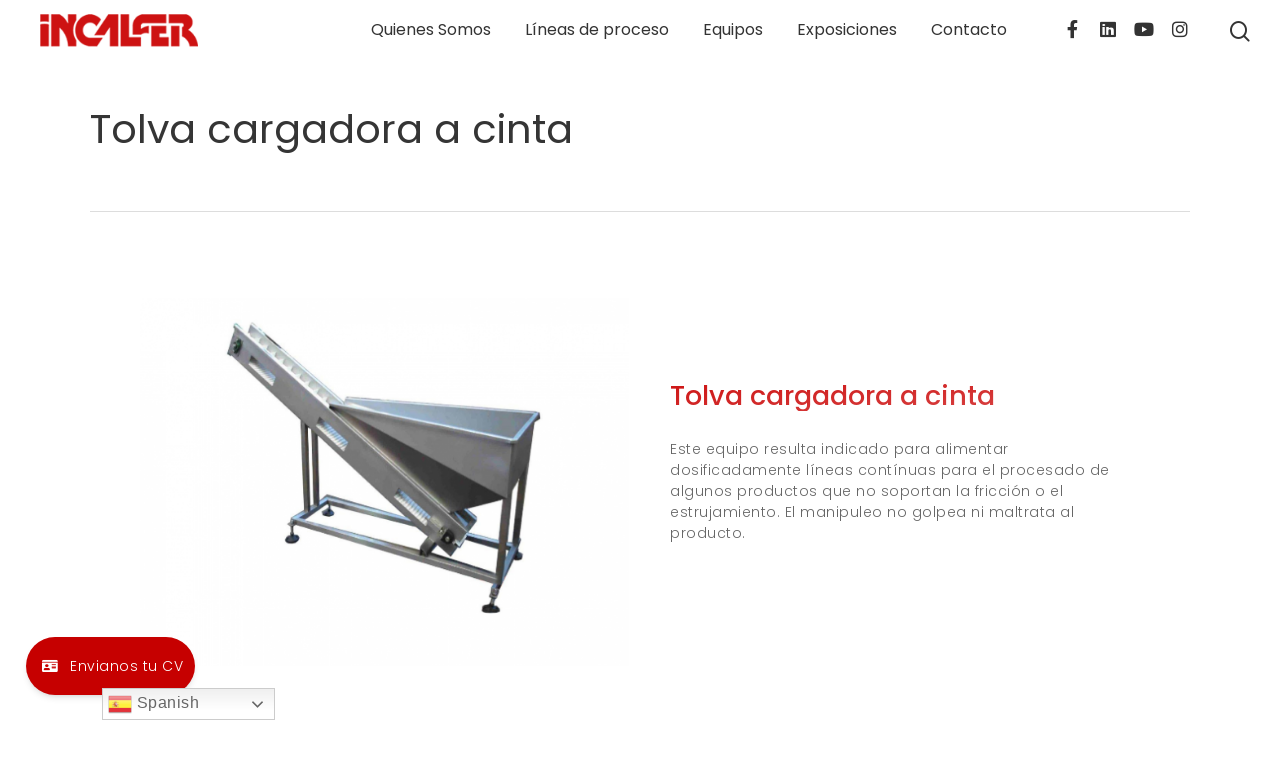

--- FILE ---
content_type: text/css
request_url: https://incalfer.com/wp-content/plugins/floating-awesome-button/assets/build/components/fab/bundle.css?ver=6.7.4
body_size: 66
content:
.fab-bg-shape-active.svelte-rgl5bu{background:var(--background-color)}.fab-rotate-animation.svelte-qy3xnw{animation:fab-animation 0.4s ease-out forwards}.fab-bg-shape-active.svelte-9oite{background:var(--background-color) !important}.fab-single-collection.svelte-9oite{position:initial}

--- FILE ---
content_type: text/css
request_url: https://incalfer.com/wp-content/plugins/floating-awesome-button/assets/build/css/fab-modal.min.css?ver=6.7.4
body_size: 1356
content:
.jconfirm iframe{width:100%;min-height:400px}.jconfirm .fab-fullwidth{width:100%}.jconfirm :-moz-focusring,.jconfirm :focus-visible{outline:0!important}.jconfirm.jconfirm-theme-blank,.jconfirm.jconfirm-theme-window-dark,.jconfirm.jconfirm-theme-window-light{z-index:99999!important}.jconfirm.jconfirm-theme-blank .container,.jconfirm.jconfirm-theme-window-dark .container,.jconfirm.jconfirm-theme-window-light .container{max-width:none}.jconfirm.jconfirm-theme-blank img,.jconfirm.jconfirm-theme-window-dark img,.jconfirm.jconfirm-theme-window-light img{border-style:none}.jconfirm.jconfirm-theme-blank .jconfirm-bg,.jconfirm.jconfirm-theme-window-dark .jconfirm-bg,.jconfirm.jconfirm-theme-window-light .jconfirm-bg{border-color:#f3f4f6;opacity:.5}.jconfirm.jconfirm-theme-blank .jconfirm-box-container,.jconfirm.jconfirm-theme-window-dark .jconfirm-box-container,.jconfirm.jconfirm-theme-window-light .jconfirm-box-container{width:100%}.jconfirm.jconfirm-theme-blank .jconfirm-box,.jconfirm.jconfirm-theme-window-dark .jconfirm-box,.jconfirm.jconfirm-theme-window-light .jconfirm-box{padding:0;border:1px solid #d1d5db;border-radius:1rem;filter:drop-shadow(0 20px 13px rgba(0, 0, 0, .03)) drop-shadow(0 8px 5px rgba(0, 0, 0, .08))}.jconfirm.jconfirm-theme-blank .jconfirm-box .jconfirm-title-c,.jconfirm.jconfirm-theme-window-dark .jconfirm-box .jconfirm-title-c,.jconfirm.jconfirm-theme-window-light .jconfirm-box .jconfirm-title-c{cursor:move;background:#f1f5f9;height:10px;padding:0}.jconfirm.jconfirm-theme-blank .jconfirm-box .jconfirm-title-c .jconfirm-icon-c,.jconfirm.jconfirm-theme-blank .jconfirm-box .jconfirm-title-c .jconfirm-title,.jconfirm.jconfirm-theme-window-dark .jconfirm-box .jconfirm-title-c .jconfirm-icon-c,.jconfirm.jconfirm-theme-window-dark .jconfirm-box .jconfirm-title-c .jconfirm-title,.jconfirm.jconfirm-theme-window-light .jconfirm-box .jconfirm-title-c .jconfirm-icon-c,.jconfirm.jconfirm-theme-window-light .jconfirm-box .jconfirm-title-c .jconfirm-title{display:none}.jconfirm.jconfirm-theme-blank .jconfirm-box ul.jconfirm-navigation,.jconfirm.jconfirm-theme-window-dark .jconfirm-box ul.jconfirm-navigation,.jconfirm.jconfirm-theme-window-light .jconfirm-box ul.jconfirm-navigation{position:absolute;right:0;margin-right:3rem}.jconfirm.jconfirm-theme-blank .jconfirm-box ul.jconfirm-navigation li,.jconfirm.jconfirm-theme-window-dark .jconfirm-box ul.jconfirm-navigation li,.jconfirm.jconfirm-theme-window-light .jconfirm-box ul.jconfirm-navigation li{float:right;margin:0 .5rem}.jconfirm.jconfirm-theme-blank .jconfirm-box ul.jconfirm-navigation li.jconfirm-hotkey,.jconfirm.jconfirm-theme-window-dark .jconfirm-box ul.jconfirm-navigation li.jconfirm-hotkey,.jconfirm.jconfirm-theme-window-light .jconfirm-box ul.jconfirm-navigation li.jconfirm-hotkey{background-color:#f6f6f6;border:1px solid #c7c7c7;color:#807a7a;padding:.25rem .75rem;font-size:.5rem;top:17px;border-radius:5px;position:relative;z-index:9999;margin:5px 15px 0 0;animation:fadeInUp;animation-duration:2s}.jconfirm.jconfirm-theme-blank .jconfirm-box ul.jconfirm-navigation li.jconfirm-maximize,.jconfirm.jconfirm-theme-window-dark .jconfirm-box ul.jconfirm-navigation li.jconfirm-maximize,.jconfirm.jconfirm-theme-window-light .jconfirm-box ul.jconfirm-navigation li.jconfirm-maximize{position:relative;opacity:1;font-size:1rem!important;border:0;top:18px;padding:3px;margin:5px 0 0 0;animation:fadeInUp;animation-duration:1s;z-index:9999}.jconfirm.jconfirm-theme-blank .jconfirm-box ul.jconfirm-navigation li.jconfirm-maximize i,.jconfirm.jconfirm-theme-window-dark .jconfirm-box ul.jconfirm-navigation li.jconfirm-maximize i,.jconfirm.jconfirm-theme-window-light .jconfirm-box ul.jconfirm-navigation li.jconfirm-maximize i{display:block}.jconfirm.jconfirm-theme-blank .jconfirm-box ul.jconfirm-navigation li.jconfirm-maximize div,.jconfirm.jconfirm-theme-window-dark .jconfirm-box ul.jconfirm-navigation li.jconfirm-maximize div,.jconfirm.jconfirm-theme-window-light .jconfirm-box ul.jconfirm-navigation li.jconfirm-maximize div{display:none}.jconfirm.jconfirm-theme-blank .jconfirm-box div.jconfirm-closeIcon,.jconfirm.jconfirm-theme-window-dark .jconfirm-box div.jconfirm-closeIcon,.jconfirm.jconfirm-theme-window-light .jconfirm-box div.jconfirm-closeIcon{opacity:1;font-size:1rem!important;border:0;top:18px;padding:3px;margin:5px 5px 0 0;animation:fadeInUp;animation-duration:1s;z-index:9999}.jconfirm.jconfirm-theme-blank .jconfirm-box div.jconfirm-closeIcon i,.jconfirm.jconfirm-theme-window-dark .jconfirm-box div.jconfirm-closeIcon i,.jconfirm.jconfirm-theme-window-light .jconfirm-box div.jconfirm-closeIcon i{display:block}.jconfirm.jconfirm-theme-blank .jconfirm-box div.jconfirm-closeIcon div,.jconfirm.jconfirm-theme-window-dark .jconfirm-box div.jconfirm-closeIcon div,.jconfirm.jconfirm-theme-window-light .jconfirm-box div.jconfirm-closeIcon div{display:none}.jconfirm.jconfirm-theme-blank .jconfirm-box div.jconfirm-content-pane,.jconfirm.jconfirm-theme-window-dark .jconfirm-box div.jconfirm-content-pane,.jconfirm.jconfirm-theme-window-light .jconfirm-box div.jconfirm-content-pane{height:auto!important;margin-bottom:0}.jconfirm.jconfirm-theme-blank .jconfirm-box .jconfirm-clear,.jconfirm.jconfirm-theme-window-dark .jconfirm-box .jconfirm-clear,.jconfirm.jconfirm-theme-window-light .jconfirm-box .jconfirm-clear{margin-bottom:-10px}@media only screen and (max-width:780px){.jconfirm.jconfirm-theme-blank,.jconfirm.jconfirm-theme-window-dark,.jconfirm.jconfirm-theme-window-light{border-radius:0!important}.jconfirm.jconfirm-theme-blank .jconfirm-holder,.jconfirm.jconfirm-theme-window-dark .jconfirm-holder,.jconfirm.jconfirm-theme-window-light .jconfirm-holder{padding:0!important}.jconfirm.jconfirm-theme-blank .jconfirm-box-container,.jconfirm.jconfirm-theme-window-dark .jconfirm-box-container,.jconfirm.jconfirm-theme-window-light .jconfirm-box-container{transform:translate(0,0)!important;bottom:0;left:0;position:absolute}.jconfirm.jconfirm-theme-blank .jconfirm-box,.jconfirm.jconfirm-theme-window-dark .jconfirm-box,.jconfirm.jconfirm-theme-window-light .jconfirm-box{width:100vw!important;border-radius:0!important}}.jconfirm.jconfirm-theme-blank.fab-modal-notdraggable .jconfirm-title-c,.jconfirm.jconfirm-theme-window-dark.fab-modal-notdraggable .jconfirm-title-c,.jconfirm.jconfirm-theme-window-light.fab-modal-notdraggable .jconfirm-title-c{display:none!important}.jconfirm.jconfirm-theme-blank.jconfirm-xsmall .jconfirm-box,.jconfirm.jconfirm-theme-window-dark.jconfirm-xsmall .jconfirm-box,.jconfirm.jconfirm-theme-window-light.jconfirm-xsmall .jconfirm-box{width:20%}@media only screen and (max-width:990px){.jconfirm.jconfirm-theme-blank.jconfirm-xsmall .jconfirm-box,.jconfirm.jconfirm-theme-window-dark.jconfirm-xsmall .jconfirm-box,.jconfirm.jconfirm-theme-window-light.jconfirm-xsmall .jconfirm-box{width:50%}}.jconfirm.jconfirm-theme-blank.jconfirm-small .jconfirm-box,.jconfirm.jconfirm-theme-window-dark.jconfirm-small .jconfirm-box,.jconfirm.jconfirm-theme-window-light.jconfirm-small .jconfirm-box{width:30%}@media only screen and (max-width:990px){.jconfirm.jconfirm-theme-blank.jconfirm-small .jconfirm-box,.jconfirm.jconfirm-theme-window-dark.jconfirm-small .jconfirm-box,.jconfirm.jconfirm-theme-window-light.jconfirm-small .jconfirm-box{width:50%}}.jconfirm.jconfirm-theme-blank.jconfirm-medium .jconfirm-box,.jconfirm.jconfirm-theme-window-dark.jconfirm-medium .jconfirm-box,.jconfirm.jconfirm-theme-window-light.jconfirm-medium .jconfirm-box{width:50%}.jconfirm.jconfirm-theme-blank.jconfirm-large .jconfirm-box,.jconfirm.jconfirm-theme-window-dark.jconfirm-large .jconfirm-box,.jconfirm.jconfirm-theme-window-light.jconfirm-large .jconfirm-box{width:80%}.jconfirm.jconfirm-theme-blank.jconfirm-xlarge .jconfirm-box,.jconfirm.jconfirm-theme-window-dark.jconfirm-xlarge .jconfirm-box,.jconfirm.jconfirm-theme-window-light.jconfirm-xlarge .jconfirm-box{width:100%}.jconfirm.jconfirm-theme-blank.jconfirm-maximized,.jconfirm.jconfirm-theme-window-dark.jconfirm-maximized,.jconfirm.jconfirm-theme-window-light.jconfirm-maximized{border-radius:0!important}.jconfirm.jconfirm-theme-blank.jconfirm-maximized .jconfirm-box-container,.jconfirm.jconfirm-theme-window-dark.jconfirm-maximized .jconfirm-box-container,.jconfirm.jconfirm-theme-window-light.jconfirm-maximized .jconfirm-box-container{transform:translate(0,0)!important;top:0;bottom:auto}.jconfirm.jconfirm-theme-blank.jconfirm-maximized .jconfirm-holder,.jconfirm.jconfirm-theme-window-dark.jconfirm-maximized .jconfirm-holder,.jconfirm.jconfirm-theme-window-light.jconfirm-maximized .jconfirm-holder{padding:0!important}.jconfirm.jconfirm-theme-blank.jconfirm-maximized .jconfirm-box,.jconfirm.jconfirm-theme-window-dark.jconfirm-maximized .jconfirm-box,.jconfirm.jconfirm-theme-window-light.jconfirm-maximized .jconfirm-box{width:100vw!important;height:100vh!important;border-radius:0!important;overflow:hidden!important}.jconfirm.jconfirm-theme-blank.jconfirm-maximized div.jconfirm-content-pane,.jconfirm.jconfirm-theme-window-dark.jconfirm-maximized div.jconfirm-content-pane,.jconfirm.jconfirm-theme-window-light.jconfirm-maximized div.jconfirm-content-pane{height:100%!important;max-height:100%!important}.jconfirm.jconfirm-theme-blank.jconfirm-maximized #fab-search-results,.jconfirm.jconfirm-theme-window-dark.jconfirm-maximized #fab-search-results,.jconfirm.jconfirm-theme-window-light.jconfirm-maximized #fab-search-results{max-height:83vh}.jconfirm.jconfirm-theme-window-dark .jconfirm-box .jconfirm-title-c,.jconfirm.jconfirm-theme-window-light .jconfirm-box .jconfirm-title-c{background:#f4f4f4;padding:1rem 1.6rem;font-size:1rem!important;border-bottom:1px solid #e7e7e7;height:auto;color:#807a7a}.jconfirm.jconfirm-theme-window-dark .jconfirm-box .jconfirm-title-c .jconfirm-icon-c,.jconfirm.jconfirm-theme-window-light .jconfirm-box .jconfirm-title-c .jconfirm-icon-c{display:inline-block;padding-bottom:3px!important;animation:fadeInUp;animation-duration:1s}.jconfirm.jconfirm-theme-window-dark .jconfirm-box .jconfirm-title-c .jconfirm-title,.jconfirm.jconfirm-theme-window-light .jconfirm-box .jconfirm-title-c .jconfirm-title{display:inline-block;padding-left:.5rem;animation:fadeInUp;animation-duration:1s}.jconfirm.jconfirm-theme-window-dark .jconfirm-box ul.jconfirm-navigation li.jconfirm-hotkey,.jconfirm.jconfirm-theme-window-light .jconfirm-box ul.jconfirm-navigation li.jconfirm-hotkey{margin:0 15px 0 0}.jconfirm.jconfirm-theme-window-dark .jconfirm-box ul.jconfirm-navigation li.jconfirm-maximize,.jconfirm.jconfirm-theme-window-light .jconfirm-box ul.jconfirm-navigation li.jconfirm-maximize{font-size:.6rem!important;background-color:#2dc445;border:0;color:#000;top:18px;border-radius:50%;padding:6px 7px;margin:0 5px 0 0;position:relative;animation:fadeInUp;animation-duration:1s;width:20px;height:20px}.jconfirm.jconfirm-theme-window-dark .jconfirm-box ul.jconfirm-navigation li.jconfirm-maximize i,.jconfirm.jconfirm-theme-window-light .jconfirm-box ul.jconfirm-navigation li.jconfirm-maximize i{display:none}.jconfirm.jconfirm-theme-window-dark .jconfirm-box ul.jconfirm-navigation li.jconfirm-maximize div,.jconfirm.jconfirm-theme-window-light .jconfirm-box ul.jconfirm-navigation li.jconfirm-maximize div{display:block}.jconfirm.jconfirm-theme-window-dark .jconfirm-box ul.jconfirm-navigation li.jconfirm-maximize:hover i,.jconfirm.jconfirm-theme-window-light .jconfirm-box ul.jconfirm-navigation li.jconfirm-maximize:hover i{display:block}.jconfirm.jconfirm-theme-window-dark .jconfirm-box ul.jconfirm-navigation li.jconfirm-maximize:hover div,.jconfirm.jconfirm-theme-window-light .jconfirm-box ul.jconfirm-navigation li.jconfirm-maximize:hover div{display:none}.jconfirm.jconfirm-theme-window-dark .jconfirm-box div.jconfirm-closeIcon,.jconfirm.jconfirm-theme-window-light .jconfirm-box div.jconfirm-closeIcon{opacity:1;font-size:.6rem!important;border:0;top:18px;padding:7px;margin:0 10px 0 0;animation:fadeInUp;animation-duration:1s;background-color:#fd4947;color:#000;border-radius:50%;width:20px!important;height:20px!important}.jconfirm.jconfirm-theme-window-dark .jconfirm-box div.jconfirm-closeIcon i,.jconfirm.jconfirm-theme-window-light .jconfirm-box div.jconfirm-closeIcon i{display:none}.jconfirm.jconfirm-theme-window-dark .jconfirm-box div.jconfirm-closeIcon div,.jconfirm.jconfirm-theme-window-light .jconfirm-box div.jconfirm-closeIcon div{display:block}.jconfirm.jconfirm-theme-window-dark .jconfirm-box div.jconfirm-closeIcon:hover i,.jconfirm.jconfirm-theme-window-light .jconfirm-box div.jconfirm-closeIcon:hover i{display:block}.jconfirm.jconfirm-theme-window-dark .jconfirm-box div.jconfirm-closeIcon:hover div,.jconfirm.jconfirm-theme-window-light .jconfirm-box div.jconfirm-closeIcon:hover div{display:none}.jconfirm.jconfirm-theme-window-dark.fab-modal-notdraggable .jconfirm-title-c,.jconfirm.jconfirm-theme-window-light.fab-modal-notdraggable .jconfirm-title-c{display:block!important}.jconfirm.jconfirm-theme-window-light .jconfirm-box .jconfirm-title-c{background:#fff}.jconfirm.jconfirm-theme-window-dark .jconfirm-bg{background:#000}.jconfirm.jconfirm-theme-window-dark .jconfirm-box{background:#201f26;border:0}.jconfirm.jconfirm-theme-window-dark .jconfirm-box .jconfirm-title-c{background:#26262c;color:#fff;border:0}.jconfirm.jconfirm-theme-window-dark .jconfirm-box ul.jconfirm-navigation li.jconfirm-hotkey{background-color:#201f26;color:#fff}.jconfirm.jconfirm-theme-window-dark .jconfirm-box div.jconfirm-content-pane{background:#201f26}.jconfirm.jconfirm-theme-window-dark .jconfirm-box div.jconfirm-content-pane input{background:#201f26}.jconfirm.jconfirm-theme-window-dark .jconfirm-box div.jconfirm-content-pane label,.jconfirm.jconfirm-theme-window-dark .jconfirm-box div.jconfirm-content-pane p{color:#fff}

--- FILE ---
content_type: application/javascript
request_url: https://incalfer.com/wp-content/plugins/floating-awesome-button/assets/vendor/jquery-hotkey/jquery.hotkeys.min.js?ver=6.7.4
body_size: 953
content:
!function(l){function t(t){var o,p;"string"==typeof t.data&&(t.data={keys:t.data}),t.data&&t.data.keys&&"string"==typeof t.data.keys&&(o=t.handler,p=t.data.keys.toLowerCase().split(" "),t.handler=function(a){if(this===a.target||!(l.hotkeys.options.filterInputAcceptingElements&&l.hotkeys.textInputTypes.test(a.target.nodeName)||l.hotkeys.options.filterContentEditable&&l(a.target).attr("contenteditable")||l.hotkeys.options.filterTextInputs&&-1<l.inArray(a.target.type,l.hotkeys.textAcceptingInputTypes))){var s="keypress"!==a.type&&l.hotkeys.specialKeys[a.which],t=String.fromCharCode(a.which).toLowerCase(),n="",e={};l.each(["alt","ctrl","shift"],function(t,e){a[e+"Key"]&&s!==e&&(n+=e+"+")}),a.metaKey&&!a.ctrlKey&&"meta"!==s&&(n+="meta+"),a.metaKey&&"meta"!==s&&-1<n.indexOf("alt+ctrl+shift+")&&(n=n.replace("alt+ctrl+shift+","hyper+")),s?e[n+s]=!0:(e[n+t]=!0,e[n+l.hotkeys.shiftNums[t]]=!0,"shift+"===n&&(e[l.hotkeys.shiftNums[t]]=!0));for(var i=0,r=p.length;i<r;i++)if(e[p[i]])return o.apply(this,arguments)}})}l.hotkeys={version:"0.2.0",specialKeys:{8:"backspace",9:"tab",10:"return",13:"return",16:"shift",17:"ctrl",18:"alt",19:"pause",20:"capslock",27:"esc",32:"space",33:"pageup",34:"pagedown",35:"end",36:"home",37:"left",38:"up",39:"right",40:"down",45:"insert",46:"del",59:";",61:"=",96:"0",97:"1",98:"2",99:"3",100:"4",101:"5",102:"6",103:"7",104:"8",105:"9",106:"*",107:"+",109:"-",110:".",111:"/",112:"f1",113:"f2",114:"f3",115:"f4",116:"f5",117:"f6",118:"f7",119:"f8",120:"f9",121:"f10",122:"f11",123:"f12",144:"numlock",145:"scroll",173:"-",186:";",187:"=",188:",",189:"-",190:".",191:"/",192:"`",219:"[",220:"\\",221:"]",222:"'"},shiftNums:{"`":"~",1:"!",2:"@",3:"#",4:"$",5:"%",6:"^",7:"&",8:"*",9:"(",0:")","-":"_","=":"+",";":": ","'":'"',",":"<",".":">","/":"?","\\":"|"},textAcceptingInputTypes:["text","password","number","email","url","range","date","month","week","time","datetime","datetime-local","search","color","tel"],textInputTypes:/textarea|input|select/i,options:{filterInputAcceptingElements:!0,filterTextInputs:!0,filterContentEditable:!0}},l.each(["keydown","keyup","keypress"],function(){l.event.special[this]={add:t}})}(jQuery||this.jQuery||window.jQuery);

--- FILE ---
content_type: application/javascript
request_url: https://incalfer.com/wp-content/plugins/floating-awesome-button/assets/build/components/readingbar/bundle.js?ver=1.0
body_size: 1884
content:
var app=function(){"use strict";function t(){}function e(t){return t()}function n(){return Object.create(null)}function o(t){t.forEach(e)}function r(t){return"function"==typeof t}function i(t,e){return t!=t?e==e:t!==e||t&&"object"==typeof t||"function"==typeof t}function a(t,e,n){t.insertBefore(e,n||null)}function l(t){t.parentNode&&t.parentNode.removeChild(t)}function c(t){return document.createElement(t)}function u(){return t="",document.createTextNode(t);var t}function d(t,e,n){null==n?t.removeAttribute(e):t.getAttribute(e)!==n&&t.setAttribute(e,n)}function s(t,e,n,o){null==n?t.style.removeProperty(e):t.style.setProperty(e,n,o?"important":"")}let h;function p(t){h=t}const f=[],m=[];let g=[];const $=[],b=Promise.resolve();let y=!1;function v(t){g.push(t)}const _=new Set;let x=0;function k(){if(0!==x)return;const t=h;do{try{for(;x<f.length;){const t=f[x];x++,p(t),w(t.$$)}}catch(t){throw f.length=0,x=0,t}for(p(null),f.length=0,x=0;m.length;)m.pop()();for(let t=0;t<g.length;t+=1){const e=g[t];_.has(e)||(_.add(e),e())}g.length=0}while(f.length);for(;$.length;)$.pop()();y=!1,_.clear(),p(t)}function w(t){if(null!==t.fragment){t.update(),o(t.before_update);const e=t.dirty;t.dirty=[-1],t.fragment&&t.fragment.p(t.ctx,e),t.after_update.forEach(v)}}const E=new Set;function N(t,e){const n=t.$$;null!==n.fragment&&(!function(t){const e=[],n=[];g.forEach((o=>-1===t.indexOf(o)?e.push(o):n.push(o))),n.forEach((t=>t())),g=e}(n.after_update),o(n.on_destroy),n.fragment&&n.fragment.d(e),n.on_destroy=n.fragment=null,n.ctx=[])}function j(t,e){-1===t.$$.dirty[0]&&(f.push(t),y||(y=!0,b.then(k)),t.$$.dirty.fill(0)),t.$$.dirty[e/31|0]|=1<<e%31}function A(i,a,c,u,d,s,f,m=[-1]){const g=h;p(i);const $=i.$$={fragment:null,ctx:[],props:s,update:t,not_equal:d,bound:n(),on_mount:[],on_destroy:[],on_disconnect:[],before_update:[],after_update:[],context:new Map(a.context||(g?g.$$.context:[])),callbacks:n(),dirty:m,skip_bound:!1,root:a.target||g.$$.root};f&&f($.root);let b=!1;if($.ctx=c?c(i,a.props||{},((t,e,...n)=>{const o=n.length?n[0]:e;return $.ctx&&d($.ctx[t],$.ctx[t]=o)&&(!$.skip_bound&&$.bound[t]&&$.bound[t](o),b&&j(i,t)),e})):[],$.update(),b=!0,o($.before_update),$.fragment=!!u&&u($.ctx),a.target){if(a.hydrate){const t=function(t){return Array.from(t.childNodes)}(a.target);$.fragment&&$.fragment.l(t),t.forEach(l)}else $.fragment&&$.fragment.c();a.intro&&((y=i.$$.fragment)&&y.i&&(E.delete(y),y.i(_))),function(t,n,i,a){const{fragment:l,after_update:c}=t.$$;l&&l.m(n,i),a||v((()=>{const n=t.$$.on_mount.map(e).filter(r);t.$$.on_destroy?t.$$.on_destroy.push(...n):o(n),t.$$.on_mount=[]})),c.forEach(v)}(i,a.target,a.anchor,a.customElement),k()}var y,_;p(g)}class O{$destroy(){N(this,1),this.$destroy=t}$on(e,n){if(!r(n))return t;const o=this.$$.callbacks[e]||(this.$$.callbacks[e]=[]);return o.push(n),()=>{const t=o.indexOf(n);-1!==t&&o.splice(t,1)}}$set(t){var e;this.$$set&&(e=t,0!==Object.keys(e).length)&&(this.$$.skip_bound=!0,this.$$set(t),this.$$.skip_bound=!1)}}function P(t){let e,n;return{c(){e=c("div"),n=c("div"),d(n,"class","fab-readingbar-progress"),s(n,"height",t[0].module.options.template.children.height.value),s(n,"max-height",t[0].module.options.template.children.height.value),s(n,"background",t[0].template.color?t[0].template.color:t[0].module.options.template.children.foreground_color.value),s(n,"transition","width "+t[0].module.options.template.children.transition.value),s(n,"width",t[1]+"%"),d(e,"id","fab-readingbar"),s(e,"height",t[0].module.options.template.children.height.value),s(e,"max-height",t[0].module.options.template.children.height.value),s(e,"background",t[0].module.options.template.children.background_color.value)},m(t,o){a(t,e,o),function(t,e){t.appendChild(e)}(e,n)},p(t,o){1&o&&s(n,"height",t[0].module.options.template.children.height.value),1&o&&s(n,"max-height",t[0].module.options.template.children.height.value),1&o&&s(n,"background",t[0].template.color?t[0].template.color:t[0].module.options.template.children.foreground_color.value),1&o&&s(n,"transition","width "+t[0].module.options.template.children.transition.value),2&o&&s(n,"width",t[1]+"%"),1&o&&s(e,"height",t[0].module.options.template.children.height.value),1&o&&s(e,"max-height",t[0].module.options.template.children.height.value),1&o&&s(e,"background",t[0].module.options.template.children.background_color.value)},d(t){t&&l(e)}}}function S(e){let n,o=e[0]&&P(e);return{c(){o&&o.c(),n=u()},m(t,e){o&&o.m(t,e),a(t,n,e)},p(t,[e]){t[0]?o?o.p(t,e):(o=P(t),o.c(),o.m(n.parentNode,n)):o&&(o.d(1),o=null)},i:t,o:t,d(t){o&&o.d(t),t&&l(n)}}}function q(t,e,n){let{readingbar:o={}}=e,r=0;const i=()=>{let t=()=>document.documentElement||document.body;return t().scrollTop/(t().scrollHeight-t().clientHeight)*100};return o&&(r=i(),window.addEventListener("scroll",(()=>{n(1,r=i())}))),t.$$set=t=>{"readingbar"in t&&n(0,o=t.readingbar)},[o,r]}let B=window.FAB_PLUGIN.to_display.find((t=>"readingbar"===t.type));if(B){let t='<div id="fab-readingbar-container" class="fab-container"></div>';"body"===B.module.options.target.value?jQuery("body").prepend(t):jQuery(B.module.options.target.value).append(t)}return!!B&&new class extends O{constructor(t){super(),A(this,t,q,S,i,{readingbar:0})}}({target:document.querySelector("#fab-readingbar-container"),props:{readingbar:B}})}();


--- FILE ---
content_type: application/javascript
request_url: https://incalfer.com/wp-content/plugins/floating-awesome-button/assets/build/js/frontend/plugin.min.js?ver=6.7.4
body_size: 9625
content:
(()=>{var e={"./assets/ts/helper/responsive.js":(e,t,n)=>{"use strict";n.r(t),n.d(t,{FABHelperResponsive:()=>(class{static check(e){let{mobile:t,tablet:n,desktop:o}=e.responsive.device,r=!1;return r=!!(window.innerWidth<=640&&t)||r,r=!!(window.innerWidth>640&&window.innerWidth<=1024&&n)||r,r=!!(window.innerWidth>1024&&o)||r}})})},"./node_modules/.pnpm/exit-intent-quattro@1.4.0/node_modules/exit-intent-quattro/dist/exit-intent.es.js":(e,t,n)=>{"use strict";n.r(t),n.d(t,{default:()=>N});var o=function(e){var t=typeof e;return null!=e&&("object"==t||"function"==t)},r="undefined"!=typeof window?window:void 0!==n.g?n.g:"undefined"!=typeof self?self:{},i="object"==typeof r&&r&&r.Object===Object&&r,a="object"==typeof self&&self&&self.Object===Object&&self,s=i||a||Function("return this")(),l=function(){return s.Date.now()},d=s.Symbol,c=Object.prototype,u=c.hasOwnProperty,f=c.toString,p=d?d.toStringTag:void 0,m=function(e){var t=u.call(e,p),n=e[p];try{e[p]=void 0;var o=!0}catch(e){}var r=f.call(e);return o&&(t?e[p]=n:delete e[p]),r},b=Object.prototype.toString,y=function(e){return b.call(e)},h="[object Null]",g="[object Undefined]",v=d?d.toStringTag:void 0,j=function(e){return null==e?void 0===e?g:h:v&&v in Object(e)?m(e):y(e)},w=function(e){return null!=e&&"object"==typeof e},x="[object Symbol]",A=function(e){return"symbol"==typeof e||w(e)&&j(e)==x},k=NaN,B=/^\s+|\s+$/g,E=/^[-+]0x[0-9a-f]+$/i,_=/^0b[01]+$/i,S=/^0o[0-7]+$/i,F=parseInt,P=function(e){if("number"==typeof e)return e;if(A(e))return k;if(o(e)){var t="function"==typeof e.valueOf?e.valueOf():e;e=o(t)?t+"":t}if("string"!=typeof e)return 0===e?e:+e;e=e.replace(B,"");var n=_.test(e);return n||S.test(e)?F(e.slice(2),n?2:8):E.test(e)?k:+e},I="Expected a function",T=Math.max,C=Math.min,O=function(e,t,n){function r(t){var n=c,o=u;return c=u=void 0,y=t,p=e.apply(o,n)}function i(e){var n=e-b;return void 0===b||n>=t||n<0||g&&e-y>=f}function a(){var e=l();if(i(e))return s(e);m=setTimeout(a,function(e){var n=t-(e-b);return g?C(n,f-(e-y)):n}(e))}function s(e){return m=void 0,v&&c?r(e):(c=u=void 0,p)}function d(){var e=l(),n=i(e);if(c=arguments,u=this,b=e,n){if(void 0===m)return function(e){return y=e,m=setTimeout(a,t),h?r(e):p}(b);if(g)return clearTimeout(m),m=setTimeout(a,t),r(b)}return void 0===m&&(m=setTimeout(a,t)),p}var c,u,f,p,m,b,y=0,h=!1,g=!1,v=!0;if("function"!=typeof e)throw new TypeError(I);return t=P(t)||0,o(n)&&(h=!!n.leading,f=(g="maxWait"in n)?T(P(n.maxWait)||0,t):f,v="trailing"in n?!!n.trailing:v),d.cancel=function(){void 0!==m&&clearTimeout(m),y=0,c=b=u=m=void 0},d.flush=function(){return void 0===m?p:s(l())},d},L="Expected a function",Q=function(e,t,n){var r=!0,i=!0;if("function"!=typeof e)throw new TypeError(L);return o(n)&&(r="leading"in n?!!n.leading:r,i="trailing"in n?!!n.trailing:i),O(e,t,{leading:r,maxWait:t,trailing:i})},M=(function(){function e(e){this.value=e}function t(t){function n(r,i){try{var a=t[r](i),s=a.value;s instanceof e?Promise.resolve(s.value).then(function(e){n("next",e)},function(e){n("throw",e)}):o(a.done?"return":"normal",a.value)}catch(e){o("throw",e)}}function o(e,t){switch(e){case"return":r.resolve({value:t,done:!0});break;case"throw":r.reject(t);break;default:r.resolve({value:t,done:!1})}(r=r.next)?n(r.key,r.arg):i=null}var r,i;this._invoke=function(e,t){return new Promise(function(o,a){var s={key:e,arg:t,resolve:o,reject:a,next:null};i?i=i.next=s:(r=i=s,n(e,t))})},"function"!=typeof t.return&&(this.return=void 0)}"function"==typeof Symbol&&Symbol.asyncIterator&&(t.prototype[Symbol.asyncIterator]=function(){return this}),t.prototype.next=function(e){return this._invoke("next",e)},t.prototype.throw=function(e){return this._invoke("throw",e)},t.prototype.return=function(e){return this._invoke("return",e)}}(),Object.assign||function(e){for(var t=1;t<arguments.length;t++){var n=arguments[t];for(var o in n)Object.prototype.hasOwnProperty.call(n,o)&&(e[o]=n[o])}return e});const N=function(){var e,t,n,o,r,i,a=arguments.length>0&&void 0!==arguments[0]?arguments[0]:{},s={edges:{top:!0,right:!1,bottom:!1,left:!1},threshold:20,maxDisplays:1,eventThrottle:200,onExitIntent:function(){}};return e=M({},s,a,{edges:M({},s.edges,a.edges)}),t=new Map,n=0,o=function(){t.forEach(function(e,n,o){return function(e){var n=t.get(e),o=n.eventName,r=n.callback;document.removeEventListener(o,r),t.delete(e)}(n)})},r=function(){return Math.max(document.documentElement.clientWidth||0,window.innerWidth||0)},i=function(){return Math.max(document.documentElement.clientHeight||0,window.innerHeight||0)},function(e,n){document.addEventListener(e,n,!1),t.set("document:"+e,{eventName:e,callback:n})}("mousemove",Q(function(t){var a=function(t,o){return e.edges.top&&o<=e.threshold&&n<e.maxDisplays?(n++,"top"):e.edges.right&&t>=r()-e.threshold&&n<e.maxDisplays?(n++,"right"):e.edges.bottom&&o>=i()-e.threshold&&n<e.maxDisplays?(n++,"bottom"):!!(e.edges.left&&t<=e.threshold&&n<e.maxDisplays)&&(n++,"left")}(t.clientX,t.clientY);a&&(e.onExitIntent({side:a,position:{x:t.clientX,y:t.clientY}}),n>=e.maxDisplays&&o())},e.eventThrottle)),o}},"./node_modules/.pnpm/just-detect-adblock@1.1.0/node_modules/just-detect-adblock/dist/bundle.umd.js":function(e){e.exports=function(){"use strict";function e(){return void 0!==navigator.brave&&void 0!==navigator.brave.isBrave}function t(){return"string"==typeof navigator.userAgent&&navigator.userAgent.match(/Opera|OPR\//)}function n(){return new Promise(function(e,t){var n=new XMLHttpRequest;n.onreadystatechange=function(){4==n.readyState&&e(n)},n.open("GET","https://raw.githubusercontent.com/wmcmurray/just-detect-adblock/master/baits/pagead2.googlesyndication.com",!0),n.send()})}function o(e){return 200===e.status&&!e.responseText.match(/^thistextshouldbethere(\n|)$/)}function r(e){return 0===e.status&&!e.responseText.match(/^thistextshouldbethere(\n|)$/)}function i(){if(null!==window.document.body.getAttribute("abp"))return!0;var e=function(){var e=document.createElement("div");return e.setAttribute("class","pub_300x250 pub_300x250m pub_728x90 text-ad textAd text_ad text_ads text-ads text-ad-links ad-text adSense adBlock adContent adBanner"),e.setAttribute("style","width: 1px !important; height: 1px !important; position: absolute !important; left: -10000px !important; top: -1000px !important;"),e}();window.document.body.appendChild(e);var t=function(e){if(null===e.offsetParent||0==e.offsetHeight||0==e.offsetLeft||0==e.offsetTop||0==e.offsetWidth||0==e.clientHeight||0==e.clientWidth)return!0;if(void 0!==window.getComputedStyle){var t=window.getComputedStyle(e,null);if(t&&("none"==t.getPropertyValue("display")||"hidden"==t.getPropertyValue("visibility")))return!0}return!1}(e);return window.document.body.removeChild(e),t}var a;return{detectAnyAdblocker:function(){return new Promise(function(a,s){if(i())return a(!0);e()||t()?n().then(function(n){return e()?a(o(n)):t()?a(r(n)):void a(!1)}):a(!1)})},detectDomAdblocker:(a=i,function(){var e=arguments;return new Promise(function(t,n){t(a.apply(this,e))})}),detectBraveShields:function(){return new Promise(function(t,r){e()?n().then(function(e){t(o(e))}):t(!1)})},detectOperaAdblocker:function(){return new Promise(function(e,o){t()?n().then(function(t){e(r(t))}):e(!1)})},isDetected:function(e,t){return function(){return console.warn("just-detect-adblock : The `isDetected()` method is now deprecated, please use `detectAnyAdblocker()` instead, which returns a Promise and can detect more stuff (like Brave Shields)."),e.apply(this,arguments)}}(i)}}()},"./node_modules/.pnpm/print-js@1.6.0/node_modules/print-js/dist/print.js":e=>{!function(t,n){e.exports=n()}(window,function(){return function(e){var t={};function n(o){if(t[o])return t[o].exports;var r=t[o]={i:o,l:!1,exports:{}};return e[o].call(r.exports,r,r.exports,n),r.l=!0,r.exports}return n.m=e,n.c=t,n.d=function(e,t,o){n.o(e,t)||Object.defineProperty(e,t,{enumerable:!0,get:o})},n.r=function(e){"undefined"!=typeof Symbol&&Symbol.toStringTag&&Object.defineProperty(e,Symbol.toStringTag,{value:"Module"}),Object.defineProperty(e,"__esModule",{value:!0})},n.t=function(e,t){if(1&t&&(e=n(e)),8&t)return e;if(4&t&&"object"==typeof e&&e&&e.__esModule)return e;var o=Object.create(null);if(n.r(o),Object.defineProperty(o,"default",{enumerable:!0,value:e}),2&t&&"string"!=typeof e)for(var r in e)n.d(o,r,function(t){return e[t]}.bind(null,r));return o},n.n=function(e){var t=e&&e.__esModule?function(){return e.default}:function(){return e};return n.d(t,"a",t),t},n.o=function(e,t){return Object.prototype.hasOwnProperty.call(e,t)},n.p="",n(n.s=0)}({"./src/index.js":function(e,t,n){"use strict";n.r(t);n("./src/sass/index.scss");var o=n("./src/js/init.js").default.init;"undefined"!=typeof window&&(window.printJS=o),t.default=o},"./src/js/browser.js":function(e,t,n){"use strict";n.r(t);var o={isFirefox:function(){return"undefined"!=typeof InstallTrigger},isIE:function(){return-1!==navigator.userAgent.indexOf("MSIE")||!!document.documentMode},isEdge:function(){return!o.isIE()&&!!window.StyleMedia},isChrome:function(){return!!(arguments.length>0&&void 0!==arguments[0]?arguments[0]:window).chrome},isSafari:function(){return Object.prototype.toString.call(window.HTMLElement).indexOf("Constructor")>0||-1!==navigator.userAgent.toLowerCase().indexOf("safari")},isIOSChrome:function(){return-1!==navigator.userAgent.toLowerCase().indexOf("crios")}};t.default=o},"./src/js/functions.js":function(e,t,n){"use strict";n.r(t),n.d(t,"addWrapper",function(){return a}),n.d(t,"capitalizePrint",function(){return s}),n.d(t,"collectStyles",function(){return l}),n.d(t,"addHeader",function(){return c}),n.d(t,"cleanUp",function(){return u}),n.d(t,"isRawHTML",function(){return f});var o=n("./src/js/modal.js"),r=n("./src/js/browser.js");function i(e){"@babel/helpers - typeof";return(i="function"==typeof Symbol&&"symbol"==typeof Symbol.iterator?function(e){return typeof e}:function(e){return e&&"function"==typeof Symbol&&e.constructor===Symbol&&e!==Symbol.prototype?"symbol":typeof e})(e)}function a(e,t){return'<div style="'+("font-family:"+t.font+" !important; font-size: "+t.font_size+" !important; width:100%;")+'">'+e+"</div>"}function s(e){return e.charAt(0).toUpperCase()+e.slice(1)}function l(e,t){for(var n="",o=(document.defaultView||window).getComputedStyle(e,""),r=0;r<o.length;r++)(-1!==t.targetStyles.indexOf("*")||-1!==t.targetStyle.indexOf(o[r])||d(t.targetStyles,o[r]))&&o.getPropertyValue(o[r])&&(n+=o[r]+":"+o.getPropertyValue(o[r])+";");return n+="max-width: "+t.maxWidth+"px !important; font-size: "+t.font_size+" !important;"}function d(e,t){for(var n=0;n<e.length;n++)if("object"===i(t)&&-1!==t.indexOf(e[n]))return!0;return!1}function c(e,t){var n=document.createElement("div");if(f(t.header))n.innerHTML=t.header;else{var o=document.createElement("h1"),r=document.createTextNode(t.header);o.appendChild(r),o.setAttribute("style",t.headerStyle),n.appendChild(o)}e.insertBefore(n,e.childNodes[0])}function u(e){e.showModal&&o.default.close(),e.onLoadingEnd&&e.onLoadingEnd(),(e.showModal||e.onLoadingStart)&&window.URL.revokeObjectURL(e.printable);var t="mouseover";(r.default.isChrome()||r.default.isFirefox())&&(t="focus");window.addEventListener(t,function n(){window.removeEventListener(t,n),e.onPrintDialogClose();var o=document.getElementById(e.frameId);o&&o.remove()})}function f(e){return new RegExp("<([A-Za-z][A-Za-z0-9]*)\\b[^>]*>(.*?)</\\1>").test(e)}},"./src/js/html.js":function(e,t,n){"use strict";n.r(t);var o=n("./src/js/functions.js"),r=n("./src/js/print.js");function i(e){"@babel/helpers - typeof";return(i="function"==typeof Symbol&&"symbol"==typeof Symbol.iterator?function(e){return typeof e}:function(e){return e&&"function"==typeof Symbol&&e.constructor===Symbol&&e!==Symbol.prototype?"symbol":typeof e})(e)}t.default={print:function(e,t){var n,a="object"===i(n=e.printable)&&n&&(n instanceof HTMLElement||1===n.nodeType)?e.printable:document.getElementById(e.printable);a?(e.printableElement=function e(t,n){var r=t.cloneNode();var i=Array.prototype.slice.call(t.childNodes);for(var a=0;a<i.length;a++)if(-1===n.ignoreElements.indexOf(i[a].id)){var s=e(i[a],n);r.appendChild(s)}n.scanStyles&&1===t.nodeType&&r.setAttribute("style",Object(o.collectStyles)(t,n));switch(t.tagName){case"SELECT":r.value=t.value;break;case"CANVAS":r.getContext("2d").drawImage(t,0,0)}return r}(a,e),e.header&&Object(o.addHeader)(e.printableElement,e),r.default.send(e,t)):window.console.error("Invalid HTML element id: "+e.printable)}}},"./src/js/image.js":function(e,t,n){"use strict";n.r(t);var o=n("./src/js/functions.js"),r=n("./src/js/print.js"),i=n("./src/js/browser.js");t.default={print:function(e,t){e.printable.constructor!==Array&&(e.printable=[e.printable]),e.printableElement=document.createElement("div"),e.printable.forEach(function(t){var n=document.createElement("img");if(n.setAttribute("style",e.imageStyle),n.src=t,i.default.isFirefox()){var o=n.src;n.src=o}var r=document.createElement("div");r.appendChild(n),e.printableElement.appendChild(r)}),e.header&&Object(o.addHeader)(e.printableElement,e),r.default.send(e,t)}}},"./src/js/init.js":function(e,t,n){"use strict";n.r(t);var o=n("./src/js/browser.js"),r=n("./src/js/modal.js"),i=n("./src/js/pdf.js"),a=n("./src/js/html.js"),s=n("./src/js/raw-html.js"),l=n("./src/js/image.js"),d=n("./src/js/json.js");function c(e){"@babel/helpers - typeof";return(c="function"==typeof Symbol&&"symbol"==typeof Symbol.iterator?function(e){return typeof e}:function(e){return e&&"function"==typeof Symbol&&e.constructor===Symbol&&e!==Symbol.prototype?"symbol":typeof e})(e)}var u=["pdf","html","image","json","raw-html"];t.default={init:function(){var e={printable:null,fallbackPrintable:null,type:"pdf",header:null,headerStyle:"font-weight: 300;",maxWidth:800,properties:null,gridHeaderStyle:"font-weight: bold; padding: 5px; border: 1px solid #dddddd;",gridStyle:"border: 1px solid lightgray; margin-bottom: -1px;",showModal:!1,onError:function(e){throw e},onLoadingStart:null,onLoadingEnd:null,onPrintDialogClose:function(){},onIncompatibleBrowser:function(){},modalMessage:"Retrieving Document...",frameId:"printJS",printableElement:null,documentTitle:"Document",targetStyle:["clear","display","width","min-width","height","min-height","max-height"],targetStyles:["border","box","break","text-decoration"],ignoreElements:[],repeatTableHeader:!0,css:null,style:null,scanStyles:!0,base64:!1,onPdfOpen:null,font:"TimesNewRoman",font_size:"12pt",honorMarginPadding:!0,honorColor:!1,imageStyle:"max-width: 100%;"},t=arguments[0];if(void 0===t)throw new Error("printJS expects at least 1 attribute.");switch(c(t)){case"string":e.printable=encodeURI(t),e.fallbackPrintable=e.printable,e.type=arguments[1]||e.type;break;case"object":for(var n in e.printable=t.printable,e.fallbackPrintable=void 0!==t.fallbackPrintable?t.fallbackPrintable:e.printable,e.fallbackPrintable=e.base64?"data:application/pdf;base64,".concat(e.fallbackPrintable):e.fallbackPrintable,e)"printable"!==n&&"fallbackPrintable"!==n&&(e[n]=void 0!==t[n]?t[n]:e[n]);break;default:throw new Error('Unexpected argument type! Expected "string" or "object", got '+c(t))}if(!e.printable)throw new Error("Missing printable information.");if(!e.type||"string"!=typeof e.type||-1===u.indexOf(e.type.toLowerCase()))throw new Error("Invalid print type. Available types are: pdf, html, image and json.");e.showModal&&r.default.show(e),e.onLoadingStart&&e.onLoadingStart();var f=document.getElementById(e.frameId);f&&f.parentNode.removeChild(f);var p=document.createElement("iframe");switch(o.default.isFirefox()?p.setAttribute("style","width: 1px; height: 100px; position: fixed; left: 0; top: 0; opacity: 0; border-width: 0; margin: 0; padding: 0"):p.setAttribute("style","visibility: hidden; height: 0; width: 0; position: absolute; border: 0"),p.setAttribute("id",e.frameId),"pdf"!==e.type&&(p.srcdoc="<html><head><title>"+e.documentTitle+"</title>",e.css&&(Array.isArray(e.css)||(e.css=[e.css]),e.css.forEach(function(e){p.srcdoc+='<link rel="stylesheet" href="'+e+'">'})),p.srcdoc+="</head><body></body></html>"),e.type){case"pdf":if(o.default.isIE())try{console.info("Print.js doesn't support PDF printing in Internet Explorer."),window.open(e.fallbackPrintable,"_blank").focus(),e.onIncompatibleBrowser()}catch(t){e.onError(t)}finally{e.showModal&&r.default.close(),e.onLoadingEnd&&e.onLoadingEnd()}else i.default.print(e,p);break;case"image":l.default.print(e,p);break;case"html":a.default.print(e,p);break;case"raw-html":s.default.print(e,p);break;case"json":d.default.print(e,p)}}}},"./src/js/json.js":function(e,t,n){"use strict";n.r(t);var o=n("./src/js/functions.js"),r=n("./src/js/print.js");function i(e){"@babel/helpers - typeof";return(i="function"==typeof Symbol&&"symbol"==typeof Symbol.iterator?function(e){return typeof e}:function(e){return e&&"function"==typeof Symbol&&e.constructor===Symbol&&e!==Symbol.prototype?"symbol":typeof e})(e)}t.default={print:function(e,t){if("object"!==i(e.printable))throw new Error("Invalid javascript data object (JSON).");if("boolean"!=typeof e.repeatTableHeader)throw new Error("Invalid value for repeatTableHeader attribute (JSON).");if(!e.properties||!Array.isArray(e.properties))throw new Error("Invalid properties array for your JSON data.");e.properties=e.properties.map(function(t){return{field:"object"===i(t)?t.field:t,displayName:"object"===i(t)?t.displayName:t,columnSize:"object"===i(t)&&t.columnSize?t.columnSize+";":100/e.properties.length+"%;"}}),e.printableElement=document.createElement("div"),e.header&&Object(o.addHeader)(e.printableElement,e),e.printableElement.innerHTML+=function(e){var t=e.printable,n=e.properties,r='<table style="border-collapse: collapse; width: 100%;">';e.repeatTableHeader&&(r+="<thead>");r+="<tr>";for(var i=0;i<n.length;i++)r+='<th style="width:'+n[i].columnSize+";"+e.gridHeaderStyle+'">'+Object(o.capitalizePrint)(n[i].displayName)+"</th>";r+="</tr>",e.repeatTableHeader&&(r+="</thead>");r+="<tbody>";for(var a=0;a<t.length;a++){r+="<tr>";for(var s=0;s<n.length;s++){var l=t[a],d=n[s].field.split(".");if(d.length>1)for(var c=0;c<d.length;c++)l=l[d[c]];else l=l[n[s].field];r+='<td style="width:'+n[s].columnSize+e.gridStyle+'">'+l+"</td>"}r+="</tr>"}return r+="</tbody></table>"}(e),r.default.send(e,t)}}},"./src/js/modal.js":function(e,t,n){"use strict";n.r(t);var o={show:function(e){var t=document.createElement("div");t.setAttribute("style","font-family:sans-serif; display:table; text-align:center; font-weight:300; font-size:30px; left:0; top:0;position:fixed; z-index: 9990;color: #0460B5; width: 100%; height: 100%; background-color:rgba(255,255,255,.9);transition: opacity .3s ease;"),t.setAttribute("id","printJS-Modal");var n=document.createElement("div");n.setAttribute("style","display:table-cell; vertical-align:middle; padding-bottom:100px;");var r=document.createElement("div");r.setAttribute("class","printClose"),r.setAttribute("id","printClose"),n.appendChild(r);var i=document.createElement("span");i.setAttribute("class","printSpinner"),n.appendChild(i);var a=document.createTextNode(e.modalMessage);n.appendChild(a),t.appendChild(n),document.getElementsByTagName("body")[0].appendChild(t),document.getElementById("printClose").addEventListener("click",function(){o.close()})},close:function(){var e=document.getElementById("printJS-Modal");e&&e.parentNode.removeChild(e)}};t.default=o},"./src/js/pdf.js":function(e,t,n){"use strict";n.r(t);var o=n("./src/js/print.js"),r=n("./src/js/functions.js");function i(e,t,n){var r=new window.Blob([n],{type:"application/pdf"});r=window.URL.createObjectURL(r),t.setAttribute("src",r),o.default.send(e,t)}t.default={print:function(e,t){if(e.base64){var n=Uint8Array.from(atob(e.printable),function(e){return e.charCodeAt(0)});i(e,t,n)}else{e.printable=/^(blob|http|\/\/)/i.test(e.printable)?e.printable:window.location.origin+("/"!==e.printable.charAt(0)?"/"+e.printable:e.printable);var o=new window.XMLHttpRequest;o.responseType="arraybuffer",o.addEventListener("error",function(){Object(r.cleanUp)(e),e.onError(o.statusText,o)}),o.addEventListener("load",function(){if(-1===[200,201].indexOf(o.status))return Object(r.cleanUp)(e),void e.onError(o.statusText,o);i(e,t,o.response)}),o.open("GET",e.printable,!0),o.send()}}}},"./src/js/print.js":function(e,t,n){"use strict";n.r(t);var o=n("./src/js/browser.js"),r=n("./src/js/functions.js"),i={send:function(e,t){document.getElementsByTagName("body")[0].appendChild(t);var n=document.getElementById(e.frameId);n.onload=function(){if("pdf"!==e.type){var t=n.contentWindow||n.contentDocument;if(t.document&&(t=t.document),t.body.appendChild(e.printableElement),"pdf"!==e.type&&e.style){var r=document.createElement("style");r.innerHTML=e.style,t.head.appendChild(r)}var i=t.getElementsByTagName("img");i.length>0?function(e){var t=e.map(function(e){if(e.src&&e.src!==window.location.href)return function(e){return new Promise(function(t){!function n(){e&&void 0!==e.naturalWidth&&0!==e.naturalWidth&&e.complete?t():setTimeout(n,500)}()})}(e)});return Promise.all(t)}(Array.from(i)).then(function(){return a(n,e)}):a(n,e)}else o.default.isFirefox()?setTimeout(function(){return a(n,e)},1e3):a(n,e)}}};function a(e,t){try{if(e.focus(),o.default.isEdge()||o.default.isIE())try{e.contentWindow.document.execCommand("print",!1,null)}catch(t){e.contentWindow.print()}else e.contentWindow.print()}catch(e){t.onError(e)}finally{o.default.isFirefox()&&(e.style.visibility="hidden",e.style.left="-1px"),Object(r.cleanUp)(t)}}t.default=i},"./src/js/raw-html.js":function(e,t,n){"use strict";n.r(t);var o=n("./src/js/print.js");t.default={print:function(e,t){e.printableElement=document.createElement("div"),e.printableElement.setAttribute("style","width:100%"),e.printableElement.innerHTML=e.printable,o.default.send(e,t)}}},"./src/sass/index.scss":function(e,t,n){},0:function(e,t,n){e.exports=n("./src/index.js")}}).default})},"./assets/ts/frontend/modules/auth.ts":(e,t,n)=>{"use strict";Object.defineProperty(t,"__esModule",{value:!0}),t.FABAuth=void 0;const o=n("./assets/ts/frontend/modules/helper.ts");t.FABAuth=class{init(){this.RedirectLogout()}RedirectLogout(){jQuery(".fab-container .fab-links").each(function(){"auth_logout"===o.FABHelper.getAttribute(jQuery(this).data("id"),"type")&&jQuery(this).on("click",function(){window.FAB_PLUGIN.logout_url=o.FABHelper.getAttribute(jQuery(this).data("id"),"link"),setTimeout(function(){let e=(new DOMParser).parseFromString(window.FAB_PLUGIN.logout_url,"text/html");window.location.href=e.documentElement.textContent},3e3)})})}}},"./assets/ts/frontend/modules/autotrigger.ts":(e,t,n)=>{"use strict";Object.defineProperty(t,"__esModule",{value:!0}),t.FABAutotrigger=void 0;const o=n("./assets/ts/frontend/modules/cookie.ts"),r=n("./assets/ts/frontend/modules/button.ts"),i=n("./node_modules/.pnpm/just-detect-adblock@1.1.0/node_modules/just-detect-adblock/dist/bundle.umd.js"),a=n("./node_modules/.pnpm/exit-intent-quattro@1.4.0/node_modules/exit-intent-quattro/dist/exit-intent.es.js"),s=n("./assets/ts/helper/responsive.js");class l{init(){this.TimeDelay(),this.ExitIntent(),this.AdBlock()}static grabFAB(e){let t=window.FAB_PLUGIN.to_display.findIndex(t=>t.trigger.type===e&&s.FABHelperResponsive.check(t));if(t<0)return!1;let n=window.FAB_PLUGIN.to_display[t],r=`${{adblock:"FABTriggerAdblock",exit_intent:"FABTriggerExitIntent",time_delay:"FABTriggerTimeDelay"}[e]}-${n.ID}`;return{index:t,fab:n,cookieKey:r,cookie:o.FABCookie.getCookie(r)}}static autoTrigger(e){let{index:t,fab:n,cookieKey:i,cookie:a}=e;if(void 0===n.trigger.triggered&&(!a||n.trigger.cookie.expiration<=0)){n.trigger.triggered=!0,window.FAB_PLUGIN.to_display[t].trigger.triggered=!0;let e=void 0!==n.trigger.delay?n.trigger.delay.replace("ms",""):1e3;setTimeout(()=>{o.FABCookie.setCookie(i,"true",n.trigger.cookie.expiration,"/"),r.FABButton.triggerClick(`fab-link-${n.ID}`)},e)}}TimeDelay(){let e=l.grabFAB("time_delay");e&&l.autoTrigger(e)}ExitIntent(){const e=(0,a.default)({edges:{top:!0,right:!0,bottom:!0,left:!0},threshold:20,maxDisplays:2,eventThrottle:100,onExitIntent:({side:t,position:{x:n,y:o}})=>{let r=l.grabFAB("exit_intent");r&&(l.autoTrigger(r),setTimeout(function(){e()},500))}})}AdBlock(){(0,i.detectAnyAdblocker)().then(e=>{if(e){let e=l.grabFAB("adblock");if(!e)return;l.autoTrigger(e)}})}}t.FABAutotrigger=l},"./assets/ts/frontend/modules/button.ts":(e,t,n)=>{"use strict";Object.defineProperty(t,"__esModule",{value:!0}),t.FABButton=void 0;const o=n("./assets/ts/frontend/modules/modal.ts");t.FABButton=class{init(){this.FABAnchorLink(),this.FABExternalLink(),this.FABPrint()}FABAnchorLink(){jQuery(".fab-link-type-anchor_link").each(function(){let e=window.FAB_PLUGIN.to_display.findIndex(e=>e.ID===jQuery(this).data("id")),t=window.FAB_PLUGIN.to_display[e];jQuery(this).on("click",function(){let e=jQuery(t.link).offset().top;return e=e>=30?e-30:e,window.FAB_PLUGIN.modules.button.scrollTo(document.documentElement,e,t.module.options.duration.value),!1})})}FABExternalLink(){window.FAB_PLUGIN.to_display.map(e=>{jQuery(`.fabelink-${e.ID}`).on("click",function(){jQuery(`#fab-link-${e.ID}`).click()})})}FABPrint(){jQuery(".fab-link-type-print").on("click",function(){let e=jQuery(this).closest(".fab-link-container").data("id"),t=window.FAB_PLUGIN.to_display.find(t=>t.ID==e).extraOptions.print;if(t&&"body"!==t.target){const e=n("./node_modules/.pnpm/print-js@1.6.0/node_modules/print-js/dist/print.js");let o=t.target.replace("#",""),r="html";r=[".jpg",".png",".gif"].includes(r)?"image":r,e(o,r=[".pdf"].includes(r)?"":r)}else window.print()})}scrollTo(e,t,n){let o=e.scrollTop,r=t-o,i=0,a=function(){const t=(s=i+=20,l=o,d=r,(s/=n/2)<1?d/2*s*s+l:-d/2*(--s*(s-2)-1)+l);var s,l,d;e.scrollTop=t,i<n&&setTimeout(a,20)};a()}static triggerClick(e){o.FABModal.CloseDialog();let t=jQuery(`#${e}`);t.attr("href")?"_blank"===t.attr("target")?window.open(t.attr("href")):window.location=t.attr("href"):t.trigger("click")}}},"./assets/ts/frontend/modules/cookie.ts":(e,t)=>{"use strict";Object.defineProperty(t,"__esModule",{value:!0}),t.FABCookie=void 0;t.FABCookie=class{static setCookie(e,t,n=30,o="/"){let r=[[e,t],["path",o]];n&&r.push(["max-age",24*n*60*60]),document.cookie=r.map(e=>e.join("=")).join(";")}static getCookie(e){let t=null;return document.cookie.split(";").some(n=>{let o=n.split("=");if(o[0].replace(" ","")===e)return t=o[1],!0}),t}}},"./assets/ts/frontend/modules/helper.ts":(e,t)=>{"use strict";Object.defineProperty(t,"__esModule",{value:!0}),t.FABHelper=void 0;t.FABHelper=class{static getAttribute(e,t){return window.FAB_PLUGIN.to_display.find(t=>e==t.ID)[t]}}},"./assets/ts/frontend/modules/hotkey.ts":(e,t,n)=>{"use strict";Object.defineProperty(t,"__esModule",{value:!0}),t.FABHotkey=void 0;const o=n("./assets/ts/frontend/modules/button.ts"),r=n("./assets/ts/frontend/modules/helper.ts");t.FABHotkey=class{init(){jQuery(".fab-links").each(function(){let e=r.FABHelper.getAttribute(jQuery(this).data("id"),"hotkey");if(e){let t=jQuery(this).attr("id");jQuery(document).bind("keydown",e.toString(),function(){o.FABButton.triggerClick(t)})}})}}},"./assets/ts/frontend/modules/modal.ts":(e,t,n)=>{"use strict";Object.defineProperty(t,"__esModule",{value:!0}),t.FABModal=void 0;const o=n("./assets/ts/frontend/modules/helper.ts");class r{init(){this.FABModal(),this.FABAutoDetectCaptcha(),this.FABCloseLink()}FABModal(){let e=this;jQuery(".fab-container .fab-links").each(function(){let t=o.FABHelper.getAttribute(jQuery(this).data("id"),"type");-1===["anchor_link","link","latest_post_link","print","scrolltotop"].indexOf(t)&&jQuery(this).click(function(){jQuery("#fab-checkbox").prop("checked",!1),jQuery("#fab-checkbox").prop("checked",!1),jQuery("#fab-checkbox").trigger("click"),jQuery("#fab-checkbox").click();let t=this,n=window.FAB_PLUGIN.to_display.findIndex(e=>e.ID===jQuery(t).data("id")),r=window.FAB_PLUGIN.to_display[n],i=window.FAB_PLUGIN.dialogs||{},a=`#fab-modal-${r.ID}`,s=[`fab-modal-${r.ID}`,void 0!==r.modal.theme.id?`theme-${r.modal.theme.id}`:"theme-blank",o.FABHelper.getAttribute(jQuery(this).data("id"),"size").type],l={title:jQuery(a).data("title"),icon:jQuery(a).data("icon"),content:jQuery(a).children(":first"),draggable:!!r.modal.navigation.draggable,escapeKey:!!r.modal.navigation.escapeKey,backgroundDismiss:!!r.modal.navigation.backgroundDismiss,closeIconClass:"fas fa-times text-base",theme:s.join(","),animation:"fabcustomcloseanimation",closeAnimation:"fabcustomcloseanimation",animationSpeed:"1000",onOpenBefore:function(){let e=jQuery(".jconfirm-box-container");e.hide(),setTimeout(function(){e.show(),e.addClass("jconfirm-animation-fabmodalopen")},1);let t="fab-container ";t+=this.draggable?"fab-modal-draggable ":"fab-modal-notdraggable",jQuery(".jconfirm").addClass(t)},onOpen:function(){jQuery(".jconfirm-closeIcon").before('<ul class="jconfirm-navigation"></ul>'),jQuery(".jconfirm-closeIcon").prepend("<div>&nbsp;</div>"),r.modal.navigation.buttons.maximize&&e.NavigationMaximize(t),e.NavigationHotkey(o.FABHelper.getAttribute(r.ID,"hotkey"))},onClose:function(){jQuery(".jconfirm-box-container").addClass("jconfirm-animation-fabmodalclose");let e=Object.assign({},this.content);this.setContent(this.content.html()),jQuery(a).html(e)}};i[a.replace("#","")]=jQuery.dialog(l),window.FAB_PLUGIN.dialogs=i})})}FABAutoDetectCaptcha(){window.FAB_PLUGIN.features.core_miscellaneous.captcha.children.detectlocation.value&&jQuery(".wpcf7-form").length&&window.innerWidth>=640&&setTimeout(function(){jQuery(".grecaptcha-badge").css("top","250px"),jQuery(".grecaptcha-badge").css("display","block"),jQuery(".grecaptcha-badge").css("visibility","visible")},500)}FABCloseLink(){jQuery(".fabclosemodal").on("click",function(){r.CloseDialog()})}static CloseDialog(){let e=window.FAB_PLUGIN.dialogs||{};for(let t in e)e[t].close()}NavigationMaximize(e){jQuery(".jconfirm-navigation").append('<li class="jconfirm-maximize cursor-pointer"><div>&nbsp;</div><i class="fas fa-compress-alt"></i></li>'),jQuery(".jconfirm-maximize").on("click",function(){"true"==jQuery(".jconfirm-box").data("maximize")?(r.CloseDialog(),jQuery(e).trigger("click")):(jQuery(".jconfirm").addClass("jconfirm-maximized"),jQuery(".jconfirm-box-container").css("transform","translate(0,0)"),jQuery(".jconfirm-box").data("maximize","true"))})}NavigationHotkey(e){e&&(e=`<li class="inline-block absolute hidden md:block jconfirm-hotkey">${(e=(e=(e=(e=e.replace("ctrl","⌃")).replace("alt","⌥")).replace("shift","⇧")).replace("+"," ")).toUpperCase()}</li>`,jQuery(".jconfirm-navigation").append(e))}}t.FABModal=r}},t={};function n(o){var r=t[o];if(void 0!==r)return r.exports;var i=t[o]={exports:{}};return e[o].call(i.exports,i,i.exports,n),i.exports}n.d=((e,t)=>{for(var o in t)n.o(t,o)&&!n.o(e,o)&&Object.defineProperty(e,o,{enumerable:!0,get:t[o]})}),n.g=function(){if("object"==typeof globalThis)return globalThis;try{return this||new Function("return this")()}catch(e){if("object"==typeof window)return window}}(),n.o=((e,t)=>Object.prototype.hasOwnProperty.call(e,t)),n.r=(e=>{"undefined"!=typeof Symbol&&Symbol.toStringTag&&Object.defineProperty(e,Symbol.toStringTag,{value:"Module"}),Object.defineProperty(e,"__esModule",{value:!0})});var o={};(()=>{"use strict";var e=o;Object.defineProperty(e,"__esModule",{value:!0});const t=n("./assets/ts/frontend/modules/auth.ts"),r=n("./assets/ts/frontend/modules/button.ts"),i=n("./assets/ts/frontend/modules/autotrigger.ts"),a=n("./assets/ts/frontend/modules/cookie.ts"),s=n("./assets/ts/frontend/modules/hotkey.ts"),l=n("./assets/ts/frontend/modules/helper.ts"),d=n("./assets/ts/frontend/modules/modal.ts");window.FAB_PLUGIN=Object.assign(Object.assign({},window.FAB_PLUGIN),{init:()=>{window.FAB_PLUGIN.modules={auth:new t.FABAuth,autotrigger:new i.FABAutotrigger,button:new r.FABButton,cookie:new a.FABCookie,hotkey:new s.FABHotkey,helper:new l.FABHelper,modal:new d.FABModal},Object.keys(window.FAB_PLUGIN.modules).forEach(e=>{try{window.FAB_PLUGIN.modules[e].init()}catch(e){}})},animate:(e,t)=>(jQuery(e).addClass(t),jQuery(e).on("animationend",()=>{jQuery(e).removeClass(t)}),jQuery(e))}),jQuery(document).ready(function(e){jQuery("#fab-checkbox").prop("checked",!1),window.FAB_PLUGIN.init()})})()})();

--- FILE ---
content_type: application/javascript
request_url: https://incalfer.com/wp-content/plugins/floating-awesome-button/assets/build/components/fab/bundle.js?ver=1.0
body_size: 7452
content:
var app=function(){"use strict";function t(){}function e(t,e){for(const n in e)t[n]=e[n];return t}function n(t){return t()}function o(){return Object.create(null)}function i(t){t.forEach(n)}function a(t){return"function"==typeof t}function l(t,e){return t!=t?e==e:t!==e||t&&"object"==typeof t||"function"==typeof t}function s(t,n,o,i){return t[1]&&i?e(o.ctx.slice(),t[1](i(n))):o.ctx}const r="undefined"!=typeof window?window:"undefined"!=typeof globalThis?globalThis:global;function c(t,e){t.appendChild(e)}function p(t,e,n){t.insertBefore(e,n||null)}function d(t){t.parentNode&&t.parentNode.removeChild(t)}function m(t,e){for(let n=0;n<t.length;n+=1)t[n]&&t[n].d(e)}function f(t){return document.createElement(t)}function u(t){return document.createTextNode(t)}function h(){return u(" ")}function g(){return u("")}function $(t,e,n,o){return t.addEventListener(e,n,o),()=>t.removeEventListener(e,n,o)}function y(t,e,n){null==n?t.removeAttribute(e):t.getAttribute(e)!==n&&t.setAttribute(e,n)}const b=["width","height"];function _(t,e){const n=Object.getOwnPropertyDescriptors(t.__proto__);for(const o in e)null==e[o]?t.removeAttribute(o):"style"===o?t.style.cssText=e[o]:"__value"===o?t.value=t[o]=e[o]:n[o]&&n[o].set&&-1===b.indexOf(o)?t[o]=e[o]:y(t,o,e[o])}function v(t,e,n,o){null==n?t.style.removeProperty(e):t.style.setProperty(e,n,o?"important":"")}function w(t,e,n){t.classList[n?"add":"remove"](e)}class x{constructor(t=!1){this.is_svg=!1,this.is_svg=t,this.e=this.n=null}c(t){this.h(t)}m(t,e,n=null){var o;this.e||(this.is_svg?this.e=(o=e.nodeName,document.createElementNS("http://www.w3.org/2000/svg",o)):this.e=f(11===e.nodeType?"TEMPLATE":e.nodeName),this.t="TEMPLATE"!==e.tagName?e:e.content,this.c(t)),this.i(n)}h(t){this.e.innerHTML=t,this.n=Array.from("TEMPLATE"===this.e.nodeName?this.e.content.childNodes:this.e.childNodes)}i(t){for(let e=0;e<this.n.length;e+=1)p(this.t,this.n[e],t)}p(t){this.d(),this.h(t),this.i(this.a)}d(){this.n.forEach(d)}}let k;function D(t){k=t}function N(t,e){const n=t.$$.callbacks[e.type];n&&n.slice().forEach((t=>t.call(this,e)))}const A=[],E=[];let I=[];const T=[],z=Promise.resolve();let L=!1;function P(t){I.push(t)}const B=new Set;let O=0;function F(){if(0!==O)return;const t=k;do{try{for(;O<A.length;){const t=A[O];O++,D(t),G(t.$$)}}catch(t){throw A.length=0,O=0,t}for(D(null),A.length=0,O=0;E.length;)E.pop()();for(let t=0;t<I.length;t+=1){const e=I[t];B.has(e)||(B.add(e),e())}I.length=0}while(A.length);for(;T.length;)T.pop()();L=!1,B.clear(),D(t)}function G(t){if(null!==t.fragment){t.update(),i(t.before_update);const e=t.dirty;t.dirty=[-1],t.fragment&&t.fragment.p(t.ctx,e),t.after_update.forEach(P)}}const U=new Set;let j;function M(){j={r:0,c:[],p:j}}function q(){j.r||i(j.c),j=j.p}function S(t,e){t&&t.i&&(U.delete(t),t.i(e))}function W(t,e,n,o){if(t&&t.o){if(U.has(t))return;U.add(t),j.c.push((()=>{U.delete(t),o&&(n&&t.d(1),o())})),t.o(e)}else o&&o()}function C(t){t&&t.c()}function H(t,e,o,l){const{fragment:s,after_update:r}=t.$$;s&&s.m(e,o),l||P((()=>{const e=t.$$.on_mount.map(n).filter(a);t.$$.on_destroy?t.$$.on_destroy.push(...e):i(e),t.$$.on_mount=[]})),r.forEach(P)}function X(t,e){const n=t.$$;null!==n.fragment&&(!function(t){const e=[],n=[];I.forEach((o=>-1===t.indexOf(o)?e.push(o):n.push(o))),n.forEach((t=>t())),I=e}(n.after_update),i(n.on_destroy),n.fragment&&n.fragment.d(e),n.on_destroy=n.fragment=null,n.ctx=[])}function Y(t,e){-1===t.$$.dirty[0]&&(A.push(t),L||(L=!0,z.then(F)),t.$$.dirty.fill(0)),t.$$.dirty[e/31|0]|=1<<e%31}function J(e,n,a,l,s,r,c,p=[-1]){const m=k;D(e);const f=e.$$={fragment:null,ctx:[],props:r,update:t,not_equal:s,bound:o(),on_mount:[],on_destroy:[],on_disconnect:[],before_update:[],after_update:[],context:new Map(n.context||(m?m.$$.context:[])),callbacks:o(),dirty:p,skip_bound:!1,root:n.target||m.$$.root};c&&c(f.root);let u=!1;if(f.ctx=a?a(e,n.props||{},((t,n,...o)=>{const i=o.length?o[0]:n;return f.ctx&&s(f.ctx[t],f.ctx[t]=i)&&(!f.skip_bound&&f.bound[t]&&f.bound[t](i),u&&Y(e,t)),n})):[],f.update(),u=!0,i(f.before_update),f.fragment=!!l&&l(f.ctx),n.target){if(n.hydrate){const t=function(t){return Array.from(t.childNodes)}(n.target);f.fragment&&f.fragment.l(t),t.forEach(d)}else f.fragment&&f.fragment.c();n.intro&&S(e.$$.fragment),H(e,n.target,n.anchor,n.customElement),F()}D(m)}class K{$destroy(){X(this,1),this.$destroy=t}$on(e,n){if(!a(n))return t;const o=this.$$.callbacks[e]||(this.$$.callbacks[e]=[]);return o.push(n),()=>{const t=o.indexOf(n);-1!==t&&o.splice(t,1)}}$set(t){var e;this.$$set&&(e=t,0!==Object.keys(e).length)&&(this.$$.skip_bound=!0,this.$$set(t),this.$$.skip_bound=!1)}}function Q(t){let n,o,i,a,l,r,m,u,g=t[10]()+"";const y=t[17].default,b=function(t,e,n,o){if(t){const i=s(t,e,n,o);return t[0](i)}}(y,t,t[16],null);let v=[{id:t[2]},{class:a="flex items-center place-content-center relative rounded-full cursor-pointer "+t[1]+" "+t[6]},{style:l=t[5]+" "+("shape"!==t[9].template.name?`background: ${t[8]};`:"")+" "+(t[3].tooltipDisplay?"width:min-content;":"")+" "+t[7]},t[0]],k={};for(let t=0;t<v.length;t+=1)k=e(k,v[t]);return{c(){n=f("div"),o=new x(!1),i=h(),b&&b.c(),o.a=i,_(n,k),w(n,"shadow-md","classic"===t[9].template.name),w(n,"fab-rotate-animation",t[4]),w(n,"svelte-qy3xnw",!0)},m(e,a){p(e,n,a),o.m(g,n),c(n,i),b&&b.m(n,null),r=!0,m||(u=$(n,"click",t[18]),m=!0)},p(t,[e]){b&&b.p&&(!r||65536&e)&&function(t,e,n,o,i,a){if(i){const l=s(e,n,o,a);t.p(l,i)}}(b,y,t,t[16],r?function(t,e,n,o){if(t[2]&&o){const i=t[2](o(n));if(void 0===e.dirty)return i;if("object"==typeof i){const t=[],n=Math.max(e.dirty.length,i.length);for(let o=0;o<n;o+=1)t[o]=e.dirty[o]|i[o];return t}return e.dirty|i}return e.dirty}(y,t[16],e,null):function(t){if(t.ctx.length>32){const e=[],n=t.ctx.length/32;for(let t=0;t<n;t++)e[t]=-1;return e}return-1}(t[16]),null),_(n,k=function(t,e){const n={},o={},i={$$scope:1};let a=t.length;for(;a--;){const l=t[a],s=e[a];if(s){for(const t in l)t in s||(o[t]=1);for(const t in s)i[t]||(n[t]=s[t],i[t]=1);t[a]=s}else for(const t in l)i[t]=1}for(const t in o)t in n||(n[t]=void 0);return n}(v,[(!r||4&e)&&{id:t[2]},(!r||66&e&&a!==(a="flex items-center place-content-center relative rounded-full cursor-pointer "+t[1]+" "+t[6]))&&{class:a},(!r||424&e&&l!==(l=t[5]+" "+("shape"!==t[9].template.name?`background: ${t[8]};`:"")+" "+(t[3].tooltipDisplay?"width:min-content;":"")+" "+t[7]))&&{style:l},1&e&&t[0]])),w(n,"shadow-md","classic"===t[9].template.name),w(n,"fab-rotate-animation",t[4]),w(n,"svelte-qy3xnw",!0)},i(t){r||(S(b,t),r=!0)},o(t){W(b,t),r=!1},d(t){t&&d(n),b&&b.d(t),m=!1,u()}}}function R(t,e,n){let o,{$$slots:i={},$$scope:a}=e,{id:l=null}=e,{fab:s={}}=e,{data:r={}}=e,{animation:c={}}=e,{shape:p=""}=e,{display:d=!0}=e,{rippleAnimation:m=!1}=e,{rotateAnimation:f=!1}=e,{classNames:u="fab"}=e,{style:h=""}=e,{fab_design:g}=window.FAB_PLUGIN.options,$="",y="",b=!1;c.in=c.in?c.in:"",c.out=c.out?c.out:"",c.timeout=c.timeout?c.timeout:250,u+=" animate__animated",u+="shape"===g.template.name&&p?` fab-template-shape-${p}`:"",o=s.template&&s.template.color?s.template.color:g.template.color;return r&&(r=Object.keys(r).reduce((function(t,e){return t[`data-${e}`]=r[e],t}),{})),t.$$set=t=>{"id"in t&&n(2,l=t.id),"fab"in t&&n(3,s=t.fab),"data"in t&&n(0,r=t.data),"animation"in t&&n(11,c=t.animation),"shape"in t&&n(12,p=t.shape),"display"in t&&n(13,d=t.display),"rippleAnimation"in t&&n(14,m=t.rippleAnimation),"rotateAnimation"in t&&n(4,f=t.rotateAnimation),"classNames"in t&&n(1,u=t.classNames),"style"in t&&n(5,h=t.style),"$$scope"in t&&n(16,a=t.$$scope)},t.$$.update=()=>{43008&t.$$.dirty&&(d?(n(6,$=` animate__${c.in} `),n(7,y="display: flex;")):b&&c.out?n(6,$=` animate__${c.out} `):(n(7,y="display: none;"),n(15,b=!0)))},[r,u,l,s,f,h,$,y,o,g,()=>{let t=s.template?s.template.color:g.template.color;return"ripple"===c.in&&m?`\n            <div class="animation-ripple" style="background: ${t};"></div>\n            <div class="animation-ripple" style="background: ${t}; animation-delay: 0.6s;"></div>\n        `:""},c,p,d,m,b,a,i,function(e){N.call(this,t,e)}]}class V extends K{constructor(t){super(),J(this,t,R,Q,l,{id:2,fab:3,data:0,animation:11,shape:12,display:13,rippleAnimation:14,rotateAnimation:4,classNames:1,style:5})}}const{window:Z}=r;function tt(t){let e,n,o;return{c(){e=f("em"),n=h(),o=f("div"),y(e,"class",t[4].icon_class?t[4].icon_class:"fas fa-chevron-up"),v(e,"color",t[1].icon.color),y(o,"class","bg-shape"),v(o,"background",t[1].button.color)},m(t,i){p(t,e,i),p(t,n,i),p(t,o,i)},p(t,n){2&n&&v(e,"color",t[1].icon.color),2&n&&v(o,"background",t[1].button.color)},d(t){t&&d(e),t&&d(n),t&&d(o)}}}function et(t){let e,n,o,i,a,l=!1,s=()=>{l=!1};P(t[5]);let r=t[4]&&function(t){let e,n;return e=new V({props:{id:"fab-link-"+t[4].ID,data:{id:t[4].ID},display:t[2],rippleAnimation:!1,classNames:"fab fab-scroll-to-top fab-links",animation:{in:t[4].module.options.animation.children.in.value,out:t[4].module.options.animation.children.out.value,timeout:t[4].module.options.animation.children.duration.value},shape:t[4].template.shape?t[4].template.shape:t[3].template.shape,style:`\n            --animate-duration: ${t[4].module.options.animation.children.duration.value/1e3}s;\n         `,$$slots:{default:[tt]},$$scope:{ctx:t}}}),e.$on("click",t[6]),{c(){C(e.$$.fragment)},m(t,o){H(e,t,o),n=!0},p(t,n){const o={};4&n&&(o.display=t[2]),258&n&&(o.$$scope={dirty:n,ctx:t}),e.$set(o)},i(t){n||(S(e.$$.fragment,t),n=!0)},o(t){W(e.$$.fragment,t),n=!1},d(t){X(e,t)}}}(t);return{c(){r&&r.c(),n=g()},m(c,d){r&&r.m(c,d),p(c,n,d),o=!0,i||(a=$(Z,"scroll",(()=>{l=!0,clearTimeout(e),e=setTimeout(s,100),t[5]()})),i=!0)},p(t,[n]){1&n&&!l&&(l=!0,clearTimeout(e),scrollTo(Z.pageXOffset,t[0]),e=setTimeout(s,100)),t[4]&&r.p(t,n)},i(t){o||(S(r),o=!0)},o(t){W(r),o=!1},d(t){r&&r.d(t),t&&d(n),i=!1,a()}}}function nt(t,e,n){let o,i,{fab_design:a}=window.FAB_PLUGIN.options,l=window.FAB_PLUGIN.to_display.find((t=>"scrolltotop"===t.type)),s={},r=l?l.module.options.offset.value:0;l&&(s={button:{color:l.template.color?l.template.color:a.template.color},icon:{color:l.template.icon.color?l.template.icon.color:a.template.icon.color},animation:{in:`animate__${l.module.options.animation.children.in.value}`,out:`animate__${l.module.options.animation.children.out.value}`,class:""}});return t.$$.update=()=>{1&t.$$.dirty&&n(2,i=o>r)},[o,s,i,a,l,function(){n(0,o=Z.pageYOffset)},()=>{window.FAB_PLUGIN.modules.button.scrollTo(document.documentElement,0,l.module.options.duration.value)}]}class ot extends K{constructor(t){super(),J(this,t,nt,et,l,{})}}function it(t){let e,n,o,a,l,s,r,m,u,g,b,_,x,k,D,N,A,E=t[3].tooltip.label&&at(t);return{c(){e=f("a"),n=f("div"),o=f("em"),l=h(),s=f("div"),m=h(),E&&E.c(),y(o,"class",a="relative "+(t[0].icon_class?t[0].icon_class:"fas fa-chevron-up")+" svelte-9oite"),v(o,"color",t[3].icon.color),y(s,"class","bg-shape svelte-9oite"),v(s,"--background-color",t[3].button.color),w(s,"fab-bg-shape-active","shape"===t[6].template.name),y(n,"class",r="fab-container-icon flex flex-col h-auto p-3 items-center place-content-center cursor-pointer "+t[3].button.shape+" svelte-9oite"),w(n,"simptip-position-right","left"===t[6].layout.position),w(n,"simptip-position-left","left"!==t[6].layout.position),y(e,"id",u=`fab-link-${t[0].ID}`),y(e,"title",g=t[0].title),y(e,"href",b=t[5].includes(t[0].type)?t[0].link:void 0),y(e,"target",_="link"===t[0].type&&t[0].linkBehavior?"_blank":void 0),y(e,"data-id",x=t[0].ID?t[0].ID:void 0),y(e,"class",k="fab-link-container flex items-center place-content-center min-w-max cursor-pointer "+t[1]+" "+`fab-link-type-${t[0].type} `+t[4]+" "+(t[8]||"classic"!==t[6].template.name?"":"bg-white rounded-full border border-slate-100 shadow-md mt-3")+" svelte-9oite"),y(e,"style",D=(t[8]&&1!==t[7].length||"shape"===t[6].template.name||!t[2]?"":"width:min-content;")+" padding: "+t[6].font.padding.top+t[6].font.padding.sizing+" "+t[6].font.padding.right+t[6].font.padding.sizing+" "+t[6].font.padding.bottom+t[6].font.padding.sizing+" "+t[6].font.padding.left+t[6].font.padding.sizing+";"),w(e,"px-6","shape"!==t[6].template.name&&t[2]),w(e,"pl-3","right"!==t[6].layout.position&&"shape"===t[6].template.name&&t[2])},m(i,a){p(i,e,a),c(e,n),c(n,o),c(n,l),c(n,s),c(e,m),E&&E.m(e,null),N||(A=[$(e,"mouseenter",t[9]),$(e,"mouseleave",t[10])],N=!0)},p(t,i){1&i&&a!==(a="relative "+(t[0].icon_class?t[0].icon_class:"fas fa-chevron-up")+" svelte-9oite")&&y(o,"class",a),8&i&&v(o,"color",t[3].icon.color),8&i&&v(s,"--background-color",t[3].button.color),8&i&&r!==(r="fab-container-icon flex flex-col h-auto p-3 items-center place-content-center cursor-pointer "+t[3].button.shape+" svelte-9oite")&&y(n,"class",r),72&i&&w(n,"simptip-position-right","left"===t[6].layout.position),72&i&&w(n,"simptip-position-left","left"!==t[6].layout.position),t[3].tooltip.label?E?E.p(t,i):(E=at(t),E.c(),E.m(e,null)):E&&(E.d(1),E=null),1&i&&u!==(u=`fab-link-${t[0].ID}`)&&y(e,"id",u),1&i&&g!==(g=t[0].title)&&y(e,"title",g),1&i&&b!==(b=t[5].includes(t[0].type)?t[0].link:void 0)&&y(e,"href",b),1&i&&_!==(_="link"===t[0].type&&t[0].linkBehavior?"_blank":void 0)&&y(e,"target",_),1&i&&x!==(x=t[0].ID?t[0].ID:void 0)&&y(e,"data-id",x),19&i&&k!==(k="fab-link-container flex items-center place-content-center min-w-max cursor-pointer "+t[1]+" "+`fab-link-type-${t[0].type} `+t[4]+" "+(t[8]||"classic"!==t[6].template.name?"":"bg-white rounded-full border border-slate-100 shadow-md mt-3")+" svelte-9oite")&&y(e,"class",k),4&i&&D!==(D=(t[8]&&1!==t[7].length||"shape"===t[6].template.name||!t[2]?"":"width:min-content;")+" padding: "+t[6].font.padding.top+t[6].font.padding.sizing+" "+t[6].font.padding.right+t[6].font.padding.sizing+" "+t[6].font.padding.bottom+t[6].font.padding.sizing+" "+t[6].font.padding.left+t[6].font.padding.sizing+";")&&y(e,"style",D),87&i&&w(e,"px-6","shape"!==t[6].template.name&&t[2]),87&i&&w(e,"pl-3","right"!==t[6].layout.position&&"shape"===t[6].template.name&&t[2])},d(t){t&&d(e),E&&E.d(),N=!1,i(A)}}}function at(t){let e,n,o,i,a=t[3].tooltip.label+"";return{c(){e=f("span"),n=u(a),y(e,"class",o="animate__animated animate__fadeIn text-md cursor-pointer "+(t[3].button.shape?"px-4 pt-4 ml-3 rounded-md":"pr-2")+" svelte-9oite"),y(e,"style",i="color: "+t[3].tooltip.font.color+"; "+(t[2]?"":"width: auto;")+" "+(t[3].button.shape?`background-color: ${t[3].button.color}; height: 80%;`:"")),w(e,"hidden",!t[2])},m(t,o){p(t,e,o),c(e,n)},p(t,l){8&l&&a!==(a=t[3].tooltip.label+"")&&function(t,e){e=""+e,t.data!==e&&(t.data=e)}(n,a),8&l&&o!==(o="animate__animated animate__fadeIn text-md cursor-pointer "+(t[3].button.shape?"px-4 pt-4 ml-3 rounded-md":"pr-2")+" svelte-9oite")&&y(e,"class",o),12&l&&i!==(i="color: "+t[3].tooltip.font.color+"; "+(t[2]?"":"width: auto;")+" "+(t[3].button.shape?`background-color: ${t[3].button.color}; height: 80%;`:""))&&y(e,"style",i),12&l&&w(e,"hidden",!t[2])},d(t){t&&d(e)}}}function lt(e){let n,o=e[0]&&it(e);return{c(){o&&o.c(),n=g()},m(t,e){o&&o.m(t,e),p(t,n,e)},p(t,[e]){t[0]?o?o.p(t,e):(o=it(t),o.c(),o.m(n.parentNode,n)):o&&(o.d(1),o=null)},i:t,o:t,d(t){o&&o.d(t),t&&d(n)}}}function st(t,e,n){let{fab_item:o={}}=e,{classNames:i="fab-links "}=e,{tooltipDisplay:a=!1}=e,{fab_design:l}=window.FAB_PLUGIN.options,{to_display:s}=window.FAB_PLUGIN,r={},c="",p=!!i.includes("fab-single-collection");return r={button:{color:o.template.color?o.template.color:l.template.color},icon:{color:o.template.icon.color?o.template.icon.color:l.template.icon.color},tooltip:{label:l.tooltip.enable?o.title:void 0,color:o.tooltip.color?o.tooltip.color:l.template.color,font:{color:o.tooltip.font.color?o.tooltip.font.color:l.template.icon.color}}},"classic"===l.template.name?(r.button.shape="",r.icon.color=p||"#fff"!==r.icon.color?r.icon.color:void 0,r.tooltip.font.color=o.tooltip.font.color?r.tooltip.font.color:r.icon.color):"shape"===l.template.name&&(r.button.shape="none"!=o.template.shape?o.template.shape:l.template.shape,r.button.shape=`fab-template-shape-${r.button.shape}`),c=o.responsive.device.mobile?"flex ":"hidden ",c+=o.responsive.device.tablet?"sm:flex ":"sm:hidden ",c+=o.responsive.device.desktop?"lg:flex ":"lg:hidden ",t.$$set=t=>{"fab_item"in t&&n(0,o=t.fab_item),"classNames"in t&&n(1,i=t.classNames),"tooltipDisplay"in t&&n(2,a=t.tooltipDisplay)},[o,i,a,r,c,["link","latest_post_link"],l,s,p,function(e){N.call(this,t,e)},function(e){N.call(this,t,e)}]}class rt extends K{constructor(t){super(),J(this,t,st,lt,l,{fab_item:0,classNames:1,tooltipDisplay:2})}}class ct{static check(t){let{mobile:e,tablet:n,desktop:o}=t.responsive.device,i=!1;return i=!!(window.innerWidth<=640&&e)||i,i=!!(window.innerWidth>640&&window.innerWidth<=1024&&n)||i,i=!!(window.innerWidth>1024&&o)||i,i}}function pt(t,e,n){const o=t.slice();return o[15]=e[n],o[17]=n,o}function dt(t,e,n){const o=t.slice();return o[15]=e[n],o[17]=n,o}function mt(t){let e,n,o,i,a,l,s=t[0],r=[];for(let e=0;e<s.length;e+=1)r[e]=ut(dt(t,s,e));const c=t=>W(r[t],1,1,(()=>{r[t]=null}));return a=new V({props:{rippleAnimation:!0,rotateAnimation:t[2],shape:t[5].template.shape,animation:{in:t[4].elements.fab},style:"min-height: 4rem !important;",$$slots:{default:[ht]},$$scope:{ctx:t}}}),a.$on("click",t[6]),{c(){e=f("div");for(let t=0;t<r.length;t+=1)r[t].c();i=h(),C(a.$$.fragment),y(e,"class",n="flex flex-col fac animate__animated "+t[3].animation.class+" svelte-rgl5bu"),y(e,"style",o=(t[2]?"display:flex;":"display:none;")+" width: auto;")},m(t,n){p(t,e,n);for(let t=0;t<r.length;t+=1)r[t]&&r[t].m(e,null);p(t,i,n),H(a,t,n),l=!0},p(t,i){if(385&i){let n;for(s=t[0],n=0;n<s.length;n+=1){const o=dt(t,s,n);r[n]?(r[n].p(o,i),S(r[n],1)):(r[n]=ut(o),r[n].c(),S(r[n],1),r[n].m(e,null))}for(M(),n=s.length;n<r.length;n+=1)c(n);q()}(!l||8&i&&n!==(n="flex flex-col fac animate__animated "+t[3].animation.class+" svelte-rgl5bu"))&&y(e,"class",n),(!l||4&i&&o!==(o=(t[2]?"display:flex;":"display:none;")+" width: auto;"))&&y(e,"style",o);const p={};4&i&&(p.rotateAnimation=t[2]),524288&i&&(p.$$scope={dirty:i,ctx:t}),a.$set(p)},i(t){if(!l){for(let t=0;t<s.length;t+=1)S(r[t]);S(a.$$.fragment,t),l=!0}},o(t){r=r.filter(Boolean);for(let t=0;t<r.length;t+=1)W(r[t]);W(a.$$.fragment,t),l=!1},d(t){t&&d(e),m(r,t),t&&d(i),X(a,t)}}}function ft(t){let e,n;return e=new V({props:{display:ct.check(t[0][0]),rippleAnimation:!0,fab:t[0][0],classNames:t[0][0].tooltipDisplay&&"shape"!==t[5].template.name?"px-4":"",shape:t[0][0].template.shape?t[0][0].template.shape:t[5].template.shape,animation:{in:t[4].elements.fab},$$slots:{default:[gt]},$$scope:{ctx:t}}}),{c(){C(e.$$.fragment)},m(t,o){H(e,t,o),n=!0},p(t,n){const o={};1&n&&(o.display=ct.check(t[0][0])),1&n&&(o.fab=t[0][0]),1&n&&(o.classNames=t[0][0].tooltipDisplay&&"shape"!==t[5].template.name?"px-4":""),1&n&&(o.shape=t[0][0].template.shape?t[0][0].template.shape:t[5].template.shape),524289&n&&(o.$$scope={dirty:n,ctx:t}),e.$set(o)},i(t){n||(S(e.$$.fragment,t),n=!0)},o(t){W(e.$$.fragment,t),n=!1},d(t){X(e,t)}}}function ut(t){let e,n;return e=new rt({props:{fab_item:t[15],tooltipDisplay:t[15].tooltipDisplay}}),e.$on("mouseenter",(function(){return t[11](t[17])})),e.$on("mouseleave",(function(){return t[12](t[17])})),{c(){C(e.$$.fragment)},m(t,o){H(e,t,o),n=!0},p(n,o){t=n;const i={};1&o&&(i.fab_item=t[15]),1&o&&(i.tooltipDisplay=t[15].tooltipDisplay),e.$set(i)},i(t){n||(S(e.$$.fragment,t),n=!0)},o(t){W(e.$$.fragment,t),n=!1},d(t){X(e,t)}}}function ht(e){let n,o,i;return{c(){var t;n=f("em"),o=h(),i=f("div"),y(n,"class",(null==(t=e[5].template.icon.class)?"":t)+" svelte-rgl5bu"),v(n,"color",e[5].template.icon.color),y(i,"class","bg-shape svelte-rgl5bu"),v(i,"--background-color",e[5].template.color),w(i,"fab-bg-shape-active","shape"===e[5].template.name)},m(t,e){p(t,n,e),p(t,o,e),p(t,i,e)},p:t,d(t){t&&d(n),t&&d(o),t&&d(i)}}}function gt(t){let e,n;return e=new rt({props:{fab_item:t[0][0],classNames:"fab-links fab-single-collection",tooltipDisplay:t[0][0].tooltipDisplay}}),e.$on("mouseenter",t[9]),e.$on("mouseleave",t[10]),{c(){C(e.$$.fragment)},m(t,o){H(e,t,o),n=!0},p(t,n){const o={};1&n&&(o.fab_item=t[0][0]),1&n&&(o.tooltipDisplay=t[0][0].tooltipDisplay),e.$set(o)},i(t){n||(S(e.$$.fragment,t),n=!0)},o(t){W(e.$$.fragment,t),n=!1},d(t){X(e,t)}}}function $t(t){let e,n,o;return e=new rt({props:{fab_item:t[15],classNames:"fab-links fab-single-collection",tooltipDisplay:t[15].tooltipDisplay}}),e.$on("mouseenter",(function(){return t[13](t[17])})),e.$on("mouseleave",(function(){return t[14](t[17])})),{c(){C(e.$$.fragment),n=h()},m(t,i){H(e,t,i),p(t,n,i),o=!0},p(n,o){t=n;const i={};2&o&&(i.fab_item=t[15]),2&o&&(i.tooltipDisplay=t[15].tooltipDisplay),e.$set(i)},i(t){o||(S(e.$$.fragment,t),o=!0)},o(t){W(e.$$.fragment,t),o=!1},d(t){X(e,t),t&&d(n)}}}function yt(t){let e,n;return e=new V({props:{display:ct.check(t[15]),id:"fab-standalone-link-"+t[15].ID,rippleAnimation:!1,fab:t[15],classNames:"\n            fab "+(t[15].tooltipDisplay&&"shape"!==t[5].template.name?"px-4":"")+"\n        ",shape:t[15].template.shape?t[15].template.shape:t[5].template.shape,animation:{in:t[4].elements.fab},$$slots:{default:[$t]},$$scope:{ctx:t}}}),{c(){C(e.$$.fragment)},m(t,o){H(e,t,o),n=!0},p(t,n){const o={};2&n&&(o.display=ct.check(t[15])),2&n&&(o.id="fab-standalone-link-"+t[15].ID),2&n&&(o.fab=t[15]),2&n&&(o.classNames="\n            fab "+(t[15].tooltipDisplay&&"shape"!==t[5].template.name?"px-4":"")+"\n        "),2&n&&(o.shape=t[15].template.shape?t[15].template.shape:t[5].template.shape),524290&n&&(o.$$scope={dirty:n,ctx:t}),e.$set(o)},i(t){n||(S(e.$$.fragment,t),n=!0)},o(t){W(e.$$.fragment,t),n=!1},d(t){X(e,t)}}}function bt(t){let e,n,o,i,a;const l=[ft,mt],s=[];function r(t,e){return 1===t[0].length?0:t[0].length>=1?1:-1}~(e=r(t))&&(n=s[e]=l[e](t));let c=t[1],f=[];for(let e=0;e<c.length;e+=1)f[e]=yt(pt(t,c,e));const u=t=>W(f[t],1,1,(()=>{f[t]=null}));return{c(){n&&n.c(),o=h();for(let t=0;t<f.length;t+=1)f[t].c();i=g()},m(t,n){~e&&s[e].m(t,n),p(t,o,n);for(let e=0;e<f.length;e+=1)f[e]&&f[e].m(t,n);p(t,i,n),a=!0},p(t,[a]){let p=e;if(e=r(t),e===p?~e&&s[e].p(t,a):(n&&(M(),W(s[p],1,1,(()=>{s[p]=null})),q()),~e?(n=s[e],n?n.p(t,a):(n=s[e]=l[e](t),n.c()),S(n,1),n.m(o.parentNode,o)):n=null),434&a){let e;for(c=t[1],e=0;e<c.length;e+=1){const n=pt(t,c,e);f[e]?(f[e].p(n,a),S(f[e],1)):(f[e]=yt(n),f[e].c(),S(f[e],1),f[e].m(i.parentNode,i))}for(M(),e=c.length;e<f.length;e+=1)u(e);q()}},i(t){if(!a){S(n);for(let t=0;t<c.length;t+=1)S(f[t]);a=!0}},o(t){W(n),f=f.filter(Boolean);for(let t=0;t<f.length;t+=1)W(f[t]);a=!1},d(t){~e&&s[e].d(t),t&&d(o),m(f,t),t&&d(i)}}}function _t(t,e,n){let{fab_animation:o,fab_design:i}=window.FAB_PLUGIN.options,{to_display:a}=window.FAB_PLUGIN,l=[];a=a.filter((t=>!["readingbar","scrolltotop","toast"].includes(t.type))),a=a.map((t=>(t.tooltip.alwaysdisplay=!(!t.tooltip.alwaysdisplay||0==t.tooltip.alwaysdisplay),t.tooltipDisplay=t.tooltip.alwaysdisplay,t))),a=a.filter((t=>{const e=!0===t.standalone||1===t.standalone||"true"===t.standalone;return e&&l.push(t),!e}));let s=!1,r={animation:{in:`animate__${o.elements.fab_active}`,out:`animate__${o.elements.fab_inactive}`,class:""}};const c=(t,e)=>{"standalone"===t?n(1,l[e].tooltipDisplay=!0,l):n(0,a[e].tooltipDisplay=!0,a)},p=(t,e)=>{"standalone"===t?n(1,l[e].tooltipDisplay=!!l[e].tooltip.alwaysdisplay,l):n(0,a[e].tooltipDisplay=!!a[e].tooltip.alwaysdisplay,a)};if(a.length>1){document.querySelectorAll(".fab-container .fab-floating-button a.fab-link-container, .fab-container .fab-floating-button div.fab").forEach((t=>{t.style.minHeight="4rem"}))}return[a,l,s,r,o,i,()=>{s?(n(3,r.animation.class=r.animation.out,r),setTimeout((function(){n(2,s=!s)}),500)):(n(2,s=!s),n(3,r.animation.class=r.animation.in,r))},c,p,()=>c("to_display",0),()=>p("to_display",0),t=>c("to_display",t),t=>p("to_display",t),t=>c("standalone",t),t=>p("standalone",t)]}class vt extends K{constructor(t){super(),J(this,t,_t,bt,l,{})}}function wt(e){let n,o,i,a,l;return o=new ot({}),a=new vt({}),{c(){n=f("div"),C(o.$$.fragment),i=h(),C(a.$$.fragment),y(n,"class","fab-floating-button fab-template-"+e[0].template.name+" "+(e[0].template.shape?`fab-template-shape-container-${e[0].template.shape}`:"")+" fab-position-"+e[0].layout.position+" px-4 fixed z-50"),y(n,"style","margin: "+e[0].layout.margin.top+e[0].layout.margin.sizing+" "+e[0].layout.margin.right+e[0].layout.margin.sizing+" "+e[0].layout.margin.bottom+e[0].layout.margin.sizing+" "+e[0].layout.margin.left+e[0].layout.margin.sizing+"; font-size: "+e[0].font.size.value+e[0].font.size.unit+"; "+("bold"===e[0].font.style?"font-weight: bold;":`font-style: ${e[0].font.style};`)+" font-family: "+e[0].font.family+";"),w(n,"hidden",e[1])},m(t,e){p(t,n,e),H(o,n,null),c(n,i),H(a,n,null),l=!0},p:t,i(t){l||(S(o.$$.fragment,t),S(a.$$.fragment,t),l=!0)},o(t){W(o.$$.fragment,t),W(a.$$.fragment,t),l=!1},d(t){t&&d(n),X(o),X(a)}}}function xt(t){let{fab_design:e}=window.FAB_PLUGIN.options,n=!(!e.template||"hidden"!==e.template.name);const o=`https://fonts.googleapis.com/css2?family=${e.font.family}&display=swap`;let i=document.createElement("link");return i.href=o,i.rel="stylesheet",document.head.appendChild(i),[e,n]}return new class extends K{constructor(t){super(),J(this,t,xt,wt,l,{})}}({target:document.querySelector("#fab-dom")})}();
